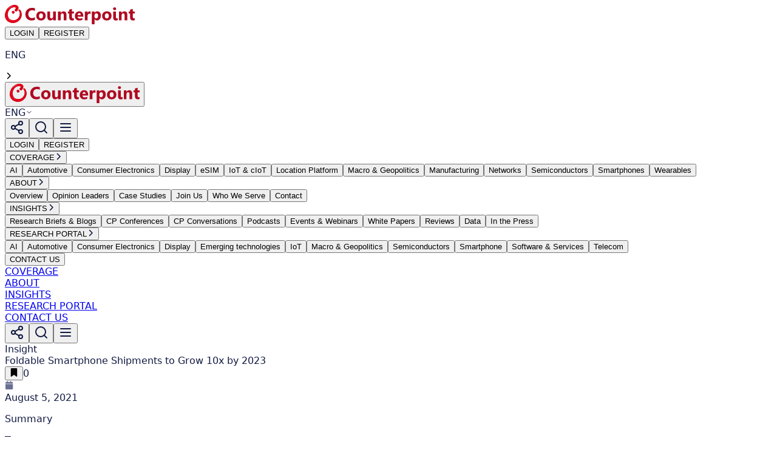

--- FILE ---
content_type: application/javascript; charset=UTF-8
request_url: https://counterpointresearch.com/_next/static/chunks/app/%5Blocale%5D/layout-ecf56fa60f12ba8a.js
body_size: 15904
content:
(self.webpackChunk_N_E=self.webpackChunk_N_E||[]).push([[8450],{6105:(e,t,s)=>{Promise.resolve().then(s.bind(s,2687)),Promise.resolve().then(s.bind(s,79)),Promise.resolve().then(s.bind(s,5744)),Promise.resolve().then(s.bind(s,977))},4689:(e,t,s)=>{"use strict";s.d(t,{refreshTokenService:()=>c});var r=s(1616),a=s(2610),l=s(2118),o=s(7867),i=s(1326);class n{get isTokenRefreshing(){return this.isRefreshing}constructor(){(0,r._)(this,"isRefreshing",!1),(0,r._)(this,"subscribers",[]),(0,r._)(this,"refreshPromise",null),(0,r._)(this,"subscribeTokenRefresh",e=>{this.subscribers.push(e)}),(0,r._)(this,"onRefreshed",e=>{this.subscribers.forEach(t=>t(e)),this.subscribers=[]}),(0,r._)(this,"performRefresh",async()=>(this.refreshPromise||(this.isRefreshing=!0,this.refreshPromise=(async()=>{try{let{accessToken:e}=(await (0,a._7)()).data;if(e)return l.A.defaults.headers.common.Authorization="Bearer ".concat(e),(0,i.do)(e),(0,o.WG)(e),this.onRefreshed(e),e;throw Error("Access token is missing from refresh response")}catch(e){return(0,i.$g)(),(0,o.L)(),delete l.A.defaults.headers.common.Authorization,this.onRefreshed(null),null}finally{this.isRefreshing=!1,this.refreshPromise=null}})()),this.refreshPromise)),(0,r._)(this,"getValidToken",async e=>(0,i.yN)(e)?e:this.isRefreshing&&this.refreshPromise?this.refreshPromise:this.performRefresh()),(0,r._)(this,"waitForTokenRefresh",()=>new Promise(e=>{if(!this.isRefreshing){e(null);return}this.subscribeTokenRefresh(t=>{e(t)})}))}}let c=new n},79:(e,t,s)=>{"use strict";s.d(t,{default:()=>ed});var r=s(5155),a=s(2115),l=s(6046),o=s(8862),i=s(9795),n=s(9110),c=s(3878),d=s(7867),u=s(8173),m=s.n(u),x=s(4417),h=s(5906),p=s(5848),f=s(2610),g=s(4818);let b=()=>{let{clearToken:e}=(0,d.nc)(),t=(0,l.useRouter)(),s=(0,h.jE)();return(0,p.n)({mutationFn:f.CI,onSuccess:()=>{e(),s.clear(),g.oR.success("Successfully logged out"),t.push("/")},onError:e=>{localStorage.clear(),console.error("Logout failed:",e),g.oR.error("Failed to logout. Please try again.")}})};var v=s(8368),y=s(6075),j=s(853),w=s(6710),N=s(3802),C=s(3562),k=s(7031),P=s(7090),A=s(5204),R=s(2679),E=s(9606),S=s(4685);let I=()=>{var e,t;let s=(0,c.c3)("forms.forgotPassword"),{closeModal:l}=(0,x.h)(),[o,n]=(0,a.useState)(!1),{handleSubmit:d,register:u,formState:{errors:m}}=(0,E.mN)({defaultValues:_(),mode:"onSubmit",reValidateMode:"onChange",resolver:(0,R.u)(k.Ie)}),{mutate:h,isPending:p}=(0,S.Q)(),f=()=>{n(!1)};return(0,r.jsxs)("div",{className:"flex flex-col gap-y-3",children:[(0,r.jsx)("h2",{className:"subtitle-style text-customBlue text-center",children:s("title")}),(0,r.jsx)("p",{className:"font-light text-center pt-5 text-customFontGray text-md",children:s("description")}),(0,r.jsxs)("label",{className:"text-customBlue font-semibold text-lg mt-5",children:[(0,r.jsx)("span",{className:"text-customRed mr-1",children:"*"}),s("usernameOrEmail")]}),(0,r.jsx)(A.A,{placeholder:s("placeholder"),wrapperClass:(0,i.QP)("border bg-white h-14 rounded-lg gap-x-10",(null===(e=m.forgetPassword)||void 0===e?void 0:e.email)?"border-red-500":"border-customGray"),inputClass:"placeholder-[#bdbdbd] w-full px-2 text-black",multiple:!1,...u("forgetPassword.email")}),(null===(t=m.forgetPassword)||void 0===t?void 0:t.email)&&(0,r.jsx)("p",{className:"text-sm text-red-500 mt-1",children:m.forgetPassword.email.message}),(0,r.jsx)("div",{className:"w-full flex justify-center",children:(0,r.jsx)("button",{type:"submit",disabled:p,className:"bg-customRed hover:bg-red-700 transition-colors duration-300 disabled:opacity-50 disabled:cursor-not-allowed flex-shrink-0 py-4 px-6 rounded-full items-center gap-x-10 mt-5 w-fit",onClick:d(e=>{h(e.forgetPassword.email,{onSuccess:()=>{n(!0),g.oR.success("Reset password email has been sent successfully!")},onError:e=>{console.error("Reset password error:",e),g.oR.error("Failed to send reset password email. Please try again.")}})}),children:(0,r.jsx)("span",{className:"text-sm font-semibold text-white",children:p?"Sending...":"Get New Password"})})}),(0,r.jsxs)("div",{className:"pt-4 flex gap-x-2 items-center w-full justify-center cursor-pointer",onClick:()=>l("password"),children:[(0,r.jsx)("p",{className:"font-light text-center text-customFontGray text-md",children:"Login"}),(0,r.jsx)("div",{className:"m-0 w-1 h-1 rounded-full bg-[#D4D6DF] "}),(0,r.jsx)("p",{className:"font-light text-center text-customFontGray text-md",children:"Back to Counterpoint"})]}),(0,r.jsx)(P.A,{isOpen:o,onClose:f,wrapperClass:"text-center",children:(0,r.jsxs)("div",{className:"flex flex-col items-center gap-y-6",children:[(0,r.jsx)("div",{className:"w-16 h-16 bg-green-100 rounded-full flex items-center justify-center",children:(0,r.jsx)("svg",{className:"w-8 h-8 text-green-500",fill:"none",stroke:"currentColor",viewBox:"0 0 24 24",children:(0,r.jsx)("path",{strokeLinecap:"round",strokeLinejoin:"round",strokeWidth:2,d:"M5 13l4 4L19 7"})})}),(0,r.jsxs)("div",{children:[(0,r.jsx)("h3",{className:"font-poppins text-2xl text-customBlue mb-2",children:"Email Sent Successfully!"}),(0,r.jsx)("p",{className:"font-pretendR text-customFontGray",children:"Please check your email for password reset instructions."})]}),(0,r.jsx)("button",{onClick:f,className:"bg-customRed hover:bg-red-700 transition-colors duration-300 py-3 px-8 rounded-full",children:(0,r.jsx)("span",{className:"text-sm font-semibold text-white",children:"OK"})})]})})]})},_=()=>({forgetPassword:{email:""}});var q=s(3205);let L=()=>{let{setToken:e}=(0,d.nc)(),t=(0,h.jE)(),s=(0,l.useRouter)();return(0,p.n)({mutationFn:e=>(0,f.Jv)(e),onSuccess:async r=>(r.status===q.kG.Created&&(e(r.data.accessToken),t.clear(),g.oR.success("Successfully logged in",{toastId:"signIn"}),s.refresh()),r),onError:e=>e})},M=()=>{var e,t,s,o;let{openModal:d,closeModal:u,modalStates:m}=(0,x.h)(),h=(0,l.useRouter)(),p=L(),f=(0,c.c3)("forms.login"),b=(0,n.Ym)(),{register:v,handleSubmit:y,formState:{errors:j},reset:w}=(0,E.mN)({resolver:(0,R.u)(k.X5)}),[N,S]=(0,a.useState)(!1),[_,M]=(0,a.useState)(""),T=async e=>{try{await p.mutateAsync(e),w(),u("login")}catch(e){if(e instanceof q.pe){var t,s,r,a;(null===(t=e.response)||void 0===t?void 0:t.status)===q.kG.Forbidden?g.oR.error("You do not have permission to login."):(null===(s=e.response)||void 0===s?void 0:s.status)===q.kG.Unauthorized?(console.log(null===(a=e.response)||void 0===a?void 0:a.data),g.oR.error("Please check your credentials.")):(null===(r=e.response)||void 0===r?void 0:r.status)===q.kG.MethodNotAllowed?(M("Please check your mail box. your account password is reset. We sent you an email to reset your password."),S(!0)):g.oR.error("Failed to login. Please try again later.")}else g.oR.error("An unexpected error occurred.")}};return(0,r.jsxs)("div",{className:"justify-center w-full flex flex-col gap-y-4 md:gap-y-10",children:[(0,r.jsx)("h2",{className:"subtitle-style text-customBlue text-center",children:f("title")}),(0,r.jsxs)("div",{className:"h-full flex flex-col gap-y-2 md:gap-y-5 px-5",children:[(0,r.jsxs)("div",{className:"flex flex-col gap-y-1 md:gap-y-3 relative",children:[(0,r.jsx)("label",{className:"text-customBlue font-semibold text-md md:text-lg",children:f("email")}),(0,r.jsx)(A.A,{placeholder:f("emailPlaceholder"),wrapperClass:(0,i.QP)((null===(e=j.email)||void 0===e?void 0:e.message)?"border-red-500":"border-customGray","border bg-white h-10 md:h-14 rounded-lg gap-x-10"),inputClass:"placeholder-[#bdbdbd] w-full text-sm md:text-md md:px-2 text-black ",multiple:!1,errorMessage:null===(t=j.email)||void 0===t?void 0:t.message,...v("email")})]}),(0,r.jsxs)("div",{className:"flex flex-col gap-y-1 md:gap-y-3 relative",children:[(0,r.jsx)("label",{className:"text-customBlue font-semibold text-md md:text-lg",children:f("password")}),(0,r.jsx)(A.A,{placeholder:f("passwordPlaceholder"),type:"password",wrapperClass:(0,i.QP)((null===(s=j.password)||void 0===s?void 0:s.message)?"border-red-500":"border-customGray","border bg-white h-10 md:h-14 rounded-lg gap-x-10"),inputClass:"placeholder-[#bdbdbd] w-full text-sm md:text-md md:px-2 text-black ",multiple:!1,errorMessage:null===(o=j.password)||void 0===o?void 0:o.message,...v("password")})]}),(0,r.jsx)("button",{type:"button",className:"font-light text-right text-customFontGray text-xs",onClick:()=>d("password"),children:f("forgotPassword")}),(0,r.jsx)("button",{className:(0,i.QP)("bg-customRed hover:bg-white text-white border hover:border-customRed hover:text-customRed py-2 md:py-4 px-6 rounded flex justify-center items-center transition-colors duration-300"),onClick:y(T),children:(0,r.jsx)("span",{className:"text-sm font-semibold",children:f("loginButton")})}),(0,r.jsxs)("div",{className:"bg-[#F5F7FA] p-4 md:p-8 rounded-lg flex flex-col gap-y-5 mt-2 md:mt-5",children:[(0,r.jsxs)("div",{className:"flex w-full justify-between items-",children:[(0,r.jsx)("p",{className:"font-bold text-md md:text-xl text-customBlue",children:f("goToRegister")}),(0,r.jsxs)("button",{className:"group/item hover:border-customLightblue flex items-center gap-x-0 md:gap-x-2 border-b border-[#9AA2A9] md:pb-0.5 duration-300 transition-colors",onClick:()=>{h.push("/".concat(b,"/register")),u("login")},children:[(0,r.jsx)("p",{className:"text-[#9AA2A9] group-hover/item:text-customLightblue text-xs duration-300 transition-colors",children:f("goToRegister")}),(0,r.jsx)(C.A,{width:10,height:10,className:"fill-[#9AA2A9] group-hover/item:fill-customLightblue duration-300 transition-colors"})]})]}),(0,r.jsx)("p",{className:"text-customFontGray text-sm",children:f("registerDescription")})]})]}),(0,r.jsx)(P.A,{isOpen:N,onClose:()=>S(!1),wrapperClass:"w-[520px]",children:(0,r.jsxs)("div",{className:"flex flex-col gap-y-4",role:"alertdialog",children:[(0,r.jsx)("h1",{className:"text-customBlue text-left font-bold text-xl",children:"Login Failed"}),(0,r.jsx)("p",{className:"text-customFontGray font-light text-md",children:_}),(0,r.jsx)("div",{className:"flex w-full justify-center gap-x-3 mt-2",children:(0,r.jsx)("button",{id:"ok-reset-password",type:"button",onClick:()=>S(!1),className:"w-full h-10 flex items-center justify-center rounded-lg bg-customRed text-white hover:bg-opacity-90 transition-opacity duration-300",children:(0,r.jsx)("span",{className:"text-sm font-semibold",children:"OK"})})})]})}),(0,r.jsx)(P.A,{isOpen:m.password,onClose:()=>u("password"),wrapperClass:"w-[750px]",children:(0,r.jsx)(I,{})})]})};var T=s(6602),B=s(3256),F=s(4633),G=s(6939);let Q=e=>{let{isFullMenuOpen:t,onClose:s}=e,[o,c]=(0,a.useState)(null),d=(0,l.useRouter)(),u=(0,n.Ym)(),m=(e,t)=>{if(e.title===F.gu.INSIGHTS){d.push("/".concat(u,"/").concat((0,G.bi)(e.title),"?category=").concat((0,G.bi)(t.label))),s();return}if(e.title===F.gu.RESEARCH_PORTAL){d.push("/".concat(u,"/").concat((0,G.bi)(e.title),"?searchKeyword=").concat((0,G.bi)(t.label))),s();return}d.push("/".concat(u,"/").concat((0,G.bi)(e.title),"/").concat((0,G.bi)(t.label))),s()};return t?(0,r.jsx)("div",{className:"fixed inset-0 z-50 flex items-center justify-center bg-customBlue w-full h-full",children:(0,r.jsxs)("div",{className:"py-8 w-full max-w-[1240px] rounded-xl flex flex-col items-center justify-center",children:[(0,r.jsxs)("div",{className:"w-full flex justify-between p-3",children:[(0,r.jsx)("h2",{className:"subtitle-style text-white text-center",children:"Site Map"}),(0,r.jsx)("button",{className:"text-white",onClick:s,children:(0,r.jsx)(T.A,{color:"#fff",className:"w-7 h-7"})})]}),(0,r.jsx)("div",{className:"w-full h-[1px] bg-gray-600 my-5"}),(0,r.jsx)("div",{className:"w-full flex justify-between items-center py-5",children:(0,r.jsx)("div",{className:"flex gap-x-4 transition-all duration-300 w-full relative justify-between px-20 max-h-[550px] overflow-y-scroll custom-scroll transparent-scroll",children:B.y8.map((e,t)=>(0,r.jsxs)("div",{onMouseEnter:()=>c(e.title),onMouseLeave:()=>c(null),className:"relative max-w-[230px]",children:[(0,r.jsxs)("button",{className:"font-semibold text-white relative text-[22px] mb-7 text-left",onClick:()=>{d.push("/".concat(u,"/").concat(e.rootPath)),s()},children:[e.title,(0,r.jsx)("span",{className:(0,i.QP)(o===e.title?"opacity-100":"opacity-0","absolute -top-1 -left-1 w-1 h-1 bg-red-500 rounded-full transition-opacity duration-300")})]}),(0,r.jsx)("div",{className:"flex flex-col gap-y-6 w-full",children:e.items.map((t,s)=>(0,r.jsx)("button",{onClick:()=>m(e,t),className:"relative w-full text-left text-white hover:text-customRed transition-colors duration-300",children:(0,r.jsx)("span",{className:"text-[15px]",children:t.label})},s))})]},"".concat(e.title,"_").concat(t)))})})]})}):(0,r.jsx)(r.Fragment,{})};var z=s(1117),O=s(7650);let Y=e=>{let{items:t,isVisible:s,onVisibleChange:l,onClick:o,triggerRef:i,className:n=""}=e,c=(0,a.useRef)(null),[d,u]=(0,a.useState)({top:0,left:0});return((0,a.useEffect)(()=>{if(s&&i.current){let e=i.current.getBoundingClientRect();u({top:e.bottom+5,left:e.right-120})}},[s,i]),(0,a.useEffect)(()=>{function e(e){c.current&&!c.current.contains(e.target)&&i.current&&!i.current.contains(e.target)&&l(!1)}return s&&document.addEventListener("mousedown",e),()=>{document.removeEventListener("mousedown",e)}},[s,l,i]),s)?(0,O.createPortal)((0,r.jsx)("div",{ref:c,className:"bg-customLightGray border border-gray-200 rounded-md overflow-hidden fixed z-[9999] cursor-auto w-auto ".concat(n),style:{top:d.top,left:d.left},children:t.map((e,t)=>(0,r.jsx)("button",{className:"flex justify-left items-center gap-2 py-2 hover:bg-[#E9EBF3] hover:text-white-100 px-5 w-full",onClick:()=>o(e),children:(0,r.jsx)("p",{className:"text-sm whitespace-nowrap",children:e.label})},t))}),document.body):null};var U=s(1719);let V=e=>{let{variant:t="desktop",isCoveragePage:s=!1,className:o}=e,c=(0,n.Ym)(),d=(0,l.usePathname)(),u=(0,l.useRouter)(),[m,x]=(0,a.useState)(!1),h=(0,a.useRef)(null),[p,f]=(0,a.useState)({top:0,left:0,width:0});(0,a.useEffect)(()=>{if("mobile"===t&&m&&h.current){let e=h.current.getBoundingClientRect();f({top:e.bottom+8,left:e.left-10,width:e.width-20})}},[m,t]);let g=e=>{if(B.Po.find(t=>t.value===e)){let t=d.replace(/^\/[a-z]{2}/,""),s="/".concat(e).concat(t);u.push(s)}},b=B.Po.map(e=>({label:e.label,value:e.value,url:e.url,onClick:()=>{g(e.value)}}));return"mobile"===t?(0,r.jsxs)("div",{ref:h,className:(0,i.QP)(o,"relative"),children:[(0,r.jsxs)("div",{className:(0,i.QP)("flex items-center justify-between py-3 cursor-pointer gap-x-4",s?"text-customLightGray":"text-customBlue"),onClick:()=>x(e=>!e),children:[(0,r.jsx)("span",{className:"text-sm font-medium",children:B.EU[c.toUpperCase()]||B.EU[F.tX.US]}),(0,r.jsx)(U.A,{width:12,height:12,color:s?"#fff":"#121A42",className:(0,i.QP)("transition-colors duration-300",m?"rotate-180":"")})]}),m&&(0,O.createPortal)((0,r.jsxs)(r.Fragment,{children:[(0,r.jsx)("div",{className:"fixed inset-0 z-40 bg-black bg-opacity-25",onClick:()=>x(!1)}),(0,r.jsx)("div",{className:(0,i.QP)("fixed bg-white border border-gray-200 rounded-md shadow-lg z-[9999] transition-all duration-200 transform origin-top min-w-[80px] md:min-w-[120px] overflow-hidden",m?"opacity-100 scale-y-100 max-h-60":"opacity-0 scale-y-0 max-h-0"),style:{top:p.top,left:p.left,width:p.width},children:b.map(e=>(0,r.jsx)("button",{onClick:()=>{"ENG"!==e.label&&window.open(e.url,"_blank")},className:(0,i.QP)("block w-full text-left px-4 py-2 text-sm hover:bg-gray-100 transition-colors duration-200 first:rounded-t-md last:rounded-b-md","text-gray-700 hover:bg-gray-100"),children:e.label},e.value))})]}),document.body)]}):(0,r.jsxs)("div",{ref:h,className:(0,i.QP)("text-white text-[11.5px] px-3.5 flex items-center gap-x-3 relative",s?"text-customLightGray":"text-customBlue",o),role:"button",onClick:()=>x(e=>!e),children:[(0,r.jsx)("p",{children:B.EU[c.toUpperCase()]||B.EU[F.tX.US]}),(0,r.jsx)(C.A,{width:12,height:12,color:"#000",className:"rotate-90"}),(0,r.jsx)(Y,{items:b,isVisible:m,onVisibleChange:x,onClick:e=>{"ENG"!==e.label&&window.open(e.url,"_blank")},triggerRef:h})]})};var H=s(767);let K=e=>{let{isOpen:t,onClose:s}=e,o=(0,a.useRef)(null),[c,d]=(0,a.useState)(""),[u,m]=(0,a.useState)(0),x=(0,n.Ym)(),h=(0,l.useRouter)(),p=(0,l.usePathname)();(0,a.useEffect)(()=>{let e=e=>{o.current&&!o.current.contains(e.target)&&s()},r=e=>{"Escape"===e.key&&s()};return t&&(document.addEventListener("mousedown",e),document.addEventListener("keydown",r)),()=>{document.removeEventListener("mousedown",e),document.removeEventListener("keydown",r)}},[t,s]);let f=()=>{let e=document.querySelector("header");e?m(e.getBoundingClientRect().bottom):m(80)};(0,a.useEffect)(()=>{if(!t)return;f();let e=()=>f();window.addEventListener("resize",e);let s=document.querySelector("header"),r=null,a=null;s&&("ResizeObserver"in window?(r=new ResizeObserver(()=>f())).observe(s):(a=new MutationObserver(()=>f())).observe(s,{attributes:!0,attributeFilter:["style","class"],childList:!0,subtree:!0}));let l=()=>f();return window.addEventListener("scroll",l,{passive:!0}),()=>{window.removeEventListener("resize",e),window.removeEventListener("scroll",l),r&&r.disconnect(),a&&a.disconnect()}},[t]);let g=(0,a.useMemo)(()=>({top:u}),[u]),b=(0,a.useMemo)(()=>["/","/ko","/en","/de","/jp","/cn"].includes(p)||p.includes("/coverage"),[p]),v=()=>{let e=c.trim();if(!e)return;let t=new URLSearchParams;t.set("searchKeyword",e),t.set("searchKeywordType","TITLE"),h.push("/".concat(x,"/research-portal?").concat(t.toString())),s()};return t?(0,O.createPortal)((0,r.jsx)("div",{className:"fixed inset-0 z-[9998]","aria-modal":!0,role:"dialog",children:(0,r.jsx)("div",{className:(0,i.QP)("fixed left-0 right-0",b?"bg-customBlue/95":"bg-customLightGray/95"),style:g,children:(0,r.jsxs)("div",{ref:o,className:(0,i.QP)("max-w-[1240px] mx-auto px-5 md:px-0 py-10 text-center relative",b?"text-white":"text-customBlue"),children:[(0,r.jsx)("button",{"aria-label":"Close search",className:"absolute right-5 top-5 p-2 rounded-full hover:bg-white/10",onClick:s,children:(0,r.jsx)(H.A,{size:20})}),(0,r.jsx)("h2",{className:"text-2xl md:text-4xl font-semibold mb-8",children:"Search in our website"}),(0,r.jsx)("div",{className:"max-w-[900px] mx-auto",children:(0,r.jsx)(A.A,{placeholder:"Search",value:c,onChange:e=>d(e.target.value),onKeyDown:e=>{"Enter"===e.key&&v()},wrapperClass:"bg-white h-14 rounded-lg gap-x-2 border border-gray-200",inputClass:"placeholder-[#9CA3AF] w-full px-5 text-black text-base md:text-lg",suffix:(0,r.jsx)("button",{onClick:v,className:"px-5 py-2 text-sm md:text-base bg-customBlue text-white rounded-lg hover:opacity-90 mr-2",children:"Search"})})}),(0,r.jsx)("div",{className:"mt-6 flex flex-wrap gap-3 justify-center max-w-[900px] mx-auto",children:["Emerging technologies","Component Tracker","Country Reports","Individual Reports","Industry Beats","Monthly Market Pulse","Quarterly Device Tracker","IoT"].map(e=>(0,r.jsx)("button",{onClick:()=>{d(e),setTimeout(()=>v(),0)},className:(0,i.QP)("px-4 py-2 rounded-full text-sm",b?"bg-white/10 hover:bg-white/20 text-white":"bg-customBlue/10 hover:bg-customBlue/20 text-customBlue"),children:e},e))})]})})}),document.body):null};var D=s(5765),Z=s(5565);let $=e=>{let{isOpen:t,onClose:s,currentUrl:l,triggerRef:o}=e,i=(0,a.useRef)(null);(0,a.useEffect)(()=>{let e=e=>{i.current&&!i.current.contains(e.target)&&o.current&&!o.current.contains(e.target)&&s()};return t&&document.addEventListener("mousedown",e),()=>{document.removeEventListener("mousedown",e)}},[t,s,o]);let n=async()=>{try{await navigator.clipboard.writeText(l),g.oR.success("Link copied to clipboard!"),s()}catch(e){console.log(e),g.oR.error("Failed to copy link")}};if(!t)return null;let c=(()=>{if(!o.current)return{top:0,left:0};let e=o.current.getBoundingClientRect();return{top:e.bottom+18,left:e.right-55}})();return(0,O.createPortal)((0,r.jsxs)("div",{ref:i,className:"fixed bg-white border border-gray-200 rounded-lg shadow-lg p-4 z-[9999]",style:{top:c.top,left:c.left},children:[(0,r.jsxs)("div",{className:"flex flex-col gap-3",children:[(0,r.jsx)("button",{onClick:()=>{let e="https://www.facebook.com/sharer/sharer.php?u=".concat(encodeURIComponent(l));window.open(e,"_blank","width=600,height=400"),s()},className:"flex items-center gap-3 p-2 rounded-lg hover:bg-gray-50 transition-colors duration-200 group",children:(0,r.jsx)("div",{className:"w-6 h-6 flex items-center justify-center",children:(0,r.jsx)(Z.default,{src:"/icons/facebook.svg",alt:"Facebook",width:24,height:24,className:"group-hover:opacity-80 transition-opacity duration-200 hover:cursor-pointer  "})})}),(0,r.jsx)("button",{onClick:()=>{let e="https://x.com/intent/tweet?url=".concat(encodeURIComponent(l));window.open(e,"_blank","width=600,height=400"),s()},className:"flex items-center gap-3 p-2 rounded-lg hover:bg-gray-50 transition-colors duration-200 group",children:(0,r.jsx)("div",{className:"w-6 h-6 flex items-center justify-center",children:(0,r.jsx)(Z.default,{src:"/icons/twitter.svg",alt:"X (Twitter)",width:24,height:24,className:"group-hover:opacity-80 transition-opacity duration-200 hover:cursor-pointer"})})}),(0,r.jsx)("button",{onClick:n,className:"flex items-center gap-3 p-2 rounded-lg hover:bg-gray-50 transition-colors duration-200 group",children:(0,r.jsx)("div",{className:"w-6 h-6 flex items-center justify-center",children:(0,r.jsx)(D.A,{size:20,className:"text-gray-600 group-hover:text-[#bf111f] transition-colors duration-200 hover:cursor-pointer"})})})]}),(0,r.jsx)("div",{className:"absolute -top-2 right-4 w-4 h-4 bg-white border-l border-t border-gray-200 transform rotate-45"})]}),document.body)},J=e=>{let{isCoveragePage:t,rightMenus:s}=e,o=(0,l.useRouter)(),c=(0,n.Ym)(),d=(0,l.usePathname)(),[u,m]=(0,a.useState)(!1),[x,h]=(0,a.useState)(!1),[p,f]=(0,a.useState)(!1),g=(0,a.useRef)(null),b=(0,a.useRef)(null),[v,k]=(0,a.useState)(null);(0,a.useEffect)(()=>{m(!1),k(null)},[d]),(0,a.useEffect)(()=>{let e=e=>{"Escape"===e.key&&(m(!1),k(null))};return u?(document.addEventListener("keydown",e),document.body.style.overflow="hidden"):document.body.style.overflow="unset",()=>{document.removeEventListener("keydown",e),document.body.style.overflow="unset"}},[u]);let P=e=>{k(v===e?null:e)},A=(e,t)=>{if(e.title===F.gu.INSIGHTS){o.push("/".concat(c,"/").concat((0,G.bi)(e.title),"?searchKeyword=").concat(t.label,"&category=").concat((0,G.bi)(t.label)));return}if(e.title===F.gu.RESEARCH_PORTAL){o.push("/".concat(c,"/").concat(t.path));return}o.push("/".concat(c,"/").concat((0,G.bi)(e.title),"/").concat((0,G.bi)(t.label)))};return(0,r.jsxs)(r.Fragment,{children:[(0,r.jsxs)("section",{id:"mobile-header-menu",className:"md:hidden flex flex-col gap-y-4 px-2",children:[(0,r.jsxs)("div",{className:"flex items-center justify-between w-full gap-x-4",children:[(0,r.jsx)("button",{onClick:()=>o.push("/".concat(c)),className:"max-w-[130px] md:max-w-full",children:(0,r.jsx)(N.A,{})}),(0,r.jsx)(V,{variant:"mobile",isCoveragePage:t})]}),(0,r.jsxs)("div",{className:"flex items-center gap-x-3 justify-end w-full",children:[(0,r.jsx)("button",{ref:g,onClick:()=>h(e=>!e),className:"p-1",children:(0,r.jsx)(y.A,{className:"hover:fill-[#EC1C25] transition-colors duration-300",color:t?"#fff":"#121A42"})}),(0,r.jsx)("button",{ref:b,onClick:()=>f(e=>!e),className:"p-1",children:(0,r.jsx)(j.A,{className:"hover:fill-[#EC1C25] transition-colors duration-300",color:t?"#fff":"#121A42"})}),(0,r.jsx)("button",{id:"btn-MobileMenu",onClick:()=>{m(!u),k(null)},className:"","aria-label":"Toggle mobile menu",children:(0,r.jsx)(w.A,{className:"hover:fill-[#EC1C25] transition-colors duration-300",color:t?"#fff":"#121A42"})})]})]}),u&&(0,r.jsx)("div",{className:"fixed inset-0 top-[80px] bg-black bg-opacity-50 z-40 md:hidden",onClick:()=>m(!1)}),(0,r.jsx)("div",{className:(0,i.QP)("fixed top-[80px] right-0 h-[calc(100vh-80px)] w-80 transition-transform duration-300 z-50 md:hidden","overflow-y-auto",t?"bg-customBlue":"bg-customLightGray",u?"translate-x-0":"translate-x-full"),children:(0,r.jsxs)("div",{className:"p-6",children:[(0,r.jsx)("div",{className:"mb-8",children:s.map(e=>(0,r.jsx)("button",{id:"btn-Mobile".concat(e.text.replace(" ","")),className:(0,i.QP)("w-full text-left py-3 px-4 mb-2 text-sm font-medium rounded-lg transition-colors duration-300",t?"text-customLightGray hover:bg-white hover:bg-opacity-10":"text-customBlue hover:bg-customBlue hover:bg-opacity-10"),onClick:()=>{e.onClick(),m(!1)},children:e.text.toUpperCase()},e.text))}),(0,r.jsx)("div",{className:"space-y-2",children:B.y8.map((e,s)=>(0,r.jsxs)("div",{className:"border-b border-opacity-20 border-white last:border-b-0",children:[(0,r.jsxs)("button",{onClick:()=>{"CONTACT US"===e.title?(o.push("/".concat(c,"/contact-us")),m(!1)):P(e.title)},className:(0,i.QP)("w-full flex items-center justify-between py-4 text-left font-semibold transition-colors duration-300",t?"text-customLightGray hover:text-white":"text-customBlue hover:text-customBlue hover:text-opacity-80"),children:[(0,r.jsx)("span",{children:e.title}),"CONTACT US"!==e.title&&(0,r.jsx)(C.A,{width:12,height:12,color:t?"#fff":"#121A42",className:(0,i.QP)("transition-colors duration-300",v===e.title?"rotate-90":"")})]}),"CONTACT US"!==e.title&&(0,r.jsx)("div",{className:(0,i.QP)("overflow-hidden transition-all duration-300",v===e.title?"pb-4":"max-h-0"),children:(0,r.jsx)("div",{className:"pl-4 space-y-3",children:e.items.map((s,a)=>(0,r.jsx)("button",{onClick:()=>{A(e,s),m(!1)},className:(0,i.QP)("block w-full text-left py-2 text-sm transition-colors duration-300",t?"text-customLightGray hover:text-white":"text-customBlue hover:text-customBlue hover:text-opacity-80"),children:s.label},a))})})]},"".concat(e.title,"_").concat(s)))})]})}),(0,r.jsx)($,{isOpen:x,onClose:()=>h(!1),currentUrl:window.location.href,triggerRef:g}),(0,r.jsx)(K,{isOpen:p,onClose:()=>f(!1),triggerRef:b})]})},W=(e,t,s,r,a,l)=>"authenticated"===e?[{text:l?l("nav.logout"):"Logout",onClick:()=>a(!0)},{text:l?l("nav.myPage"):"My Page",onClick:()=>t.push("/".concat(s,"/my-page"))}]:[{text:l?l("nav.login"):"Login",onClick:()=>r("login")},{text:l?l("nav.register"):"Register",onClick:()=>t.push("/".concat(s,"/register"))}],X=()=>{let{openModal:e,closeModal:t,modalStates:s}=(0,x.h)(),u=(0,l.useRouter)(),h=(0,l.usePathname)(),p=(0,n.Ym)(),f=(0,c.c3)(),[g,C]=(0,a.useState)(null),[k,A]=(0,a.useState)(!1),[R,E]=(0,a.useState)(!1),S=(0,a.useRef)(null),I=(0,a.useRef)(null),_=["/","/ko","/en","/de","/jp","/cn"].includes(h)||h.includes("/coverage"),q=(0,a.useRef)(null),{status:L}=(0,d.nc)(),{mutate:T}=b(),[O,Y]=(0,a.useState)(!1),{mutate:U}=(0,v.Ym)(),{data:H}=(0,v.cm)();(0,a.useEffect)(()=>{U(F.Rq.US)},[]);let D=(0,a.useMemo)(()=>W(L,u,p,e,Y,f),[L,f,u,p,e]),Z=()=>{A(!k)},X=()=>{E(e=>!e)},ee=(0,a.useMemo)(()=>[{onClick:Z,icon:(0,r.jsx)(y.A,{className:"hover:fill-[#EC1C25] transition-colors duration-300",color:_?"#fff":"#121A42"})},{onClick:X,icon:(0,r.jsx)(j.A,{className:"hover:fill-[#EC1C25] transition-colors duration-300",color:_?"#fff":"#121A42"})},{onClick:()=>e("siteMap"),icon:(0,r.jsx)(w.A,{className:"hover:fill-[#EC1C25] transition-colors duration-300",color:_?"#fff":"#121A42"})}],[_,Z]),et=(0,o.zh)({height:g?"454px":"0px",opacity:g?1:0,config:{tension:170,friction:40}}),es=(0,o.zh)({x:g?80:40,margin:g?0:45,width:g?210:120,config:{tension:200,friction:35}});return(0,r.jsxs)(r.Fragment,{children:[(0,r.jsxs)("header",{className:(0,i.QP)("w-full fixed pt-5 z-50 h-[120px] transition-colors duration-500",_?"bg-customBlue/95":"bg-customLightGray/95"),children:[(0,r.jsxs)("div",{className:"max-w-[1240px] w-full mx-auto my-0 h-full relative px-4 md:px-0",children:[(0,r.jsxs)("div",{className:"flex justify-between items-center",children:[(0,r.jsx)(m(),{href:"/".concat(p),className:"max-w-[140px] md:max-w-full hidden md:block",children:(0,r.jsx)(N.A,{})}),(0,r.jsx)("div",{className:"flex items-center justify-end",children:(0,r.jsxs)("div",{className:"hidden md:flex items-center",children:[D.map(e=>(0,r.jsx)("button",{id:"btn-".concat(e.text.replace(" ","")),className:(0,i.QP)("text-white text-[11.5px] px-3.5",_?"text-customLightGray":"text-customBlue"),onClick:e.onClick,children:e.text.toUpperCase()},e.text)),(0,r.jsx)(V,{variant:"desktop",isCoveragePage:_})]})})]}),(0,r.jsx)(J,{isCoveragePage:_,rightMenus:D}),(0,r.jsx)("div",{className:"hidden md:flex flex-col items-center justify-between mt-4",ref:q,children:(0,r.jsxs)("div",{className:"w-full flex justify-between items-center",children:[(0,r.jsx)("div",{className:"flex gap-x-2",children:B.y8.map((e,t)=>(0,r.jsx)(o.CS.div,{style:{width:g?es.width.to(e=>"".concat(e,"px")):void 0,marginRight:g?void 0:es.margin.to(e=>"".concat(e,"px"))},onMouseEnter:()=>C(e.title),className:"relative pt-4 pb-2",children:(0,r.jsxs)(m(),{href:"/".concat(p).concat((null==e?void 0:e.rootPath)||"/"),className:(0,i.QP)("font-semibold text-white relative",_?"text-customLightGray":"text-customBlue"),children:[e.title,(0,r.jsx)("span",{className:(0,i.QP)(g===e.title?"opacity-100":"opacity-0","absolute -top-1 -left-1 w-1 h-1 bg-red-500 rounded-full transition-opacity duration-300")})]})},"".concat(e.title,"_").concat(t)))}),(0,r.jsx)("div",{className:"flex gap-x-8",children:ee.map((e,t)=>(0,r.jsx)("button",{ref:0===t?S:1===t?I:null,onClick:e.onClick,children:e.icon},t))})]})})]}),(0,r.jsx)(P.A,{isOpen:O,onClose:()=>Y(!1),wrapperClass:"w-[450px] py-4 px-8",children:(0,r.jsx)(z.A,{title:"Confirm",description:"Are you sure you want to logout?",onCancel:()=>Y(!1),onConfirm:()=>{T(),Y(!1)}})}),(0,r.jsx)(P.A,{isOpen:s.login,onClose:()=>t("login"),wrapperClass:"max-w-[550px]",children:(0,r.jsx)(M,{})}),(0,r.jsx)(Q,{isFullMenuOpen:s.siteMap,onClose:()=>t("siteMap")})]}),(0,r.jsx)(o.CS.div,{className:"hidden md:flex fixed top-[110px] left-0 right-0 z-40 overflow-hidden",style:et,onMouseLeave:()=>C(null),children:(0,r.jsx)("div",{className:"max-w-[1296px] w-full mx-auto md:px-0 flex justify-start",children:(0,r.jsx)("div",{className:(0,i.QP)("max-w-[1098px] px-4 py-4 flex gap-x-4 shadow-lg transition-colors duration-500 ",_?"bg-customBlue/95":"bg-customLightGray/95"),children:B.y8.map((e,t)=>(0,r.jsx)("div",{className:(0,i.QP)("relative pt-2 pb-4 px-4 flex flex-col gap-y-2 w-[210px] rounded-lg overflow-hidden",g===e.title&&(_?"bg-white/5":"bg-black/5")),onMouseEnter:()=>C(e.title),style:{opacity:g?1:.85,transition:"all 0.7s ease-out ".concat(.12*t,"s")},children:e.items.map((t,s)=>{let a;if(e.title===F.gu.INSIGHTS)a="/".concat(p,"/").concat((0,G.bi)(e.title),"?searchKeyword=").concat(t.label,"&category=").concat((0,G.bi)(t.label));else if(e.title===F.gu.RESEARCH_PORTAL){let e=null==H?void 0:H.find(e=>e.industryName===t.label);a="/".concat(p,"/research-portal?industryIds=").concat(null==e?void 0:e.id)}else a=e.title===F.gu.COVERAGE?"/".concat(p,"/").concat((0,G.bi)(e.title),"/").concat((0,G.bi)(t.path)):"/".concat(p,"/").concat((0,G.bi)(e.title),"/").concat((0,G.bi)(t.label));return(0,r.jsx)(m(),{href:a,onClick:()=>C(null),className:"font-pretendR relative text-left w-full group block",children:(0,r.jsx)("span",{className:(0,i.QP)("bg-transparent text-white text-sm rounded-full py-1.5 px-1 group-hover:px-1 group-hover:-translate-y-0.5 transition-all duration-600 ease-out",_?"text-customLightGray group-hover:bg-customLightGray group-hover:text-customBlue":"text-customBlue group-hover:bg-customBlue group-hover:text-customLightGray"),children:t.label})},s)})},"".concat(e.title,"_").concat(t)))})})}),(0,r.jsx)($,{isOpen:k,onClose:()=>A(!1),currentUrl:window.location.href,triggerRef:S}),(0,r.jsx)(K,{isOpen:R,onClose:()=>E(!1),triggerRef:I})]})};var ee=s(2118),et=s(4689),es=s(1326);let er=["/client/user/token/refresh","/client/user/sign-in","/client/user/sign-up"],ea=e=>er.some(t=>e.includes(t)),el=e=>async t=>{if(t._skipAuthInterceptor||t.url&&ea(t.url))return t;if((0,es.yN)(e)&&t.headers)return t.headers.Authorization="Bearer ".concat(e),t;if(et.refreshTokenService.isTokenRefreshing){let e=await et.refreshTokenService.waitForTokenRefresh();return e&&t.headers&&(t.headers.Authorization="Bearer ".concat(e)),t}if(e&&!(0,es.yN)(e)){let s=await et.refreshTokenService.getValidToken(e);s&&t.headers&&(t.headers.Authorization="Bearer ".concat(s))}return t},eo=e=>Promise.reject(e),ei=e=>e,en=async e=>{var t,s;let r=e.config;if(!r)return Promise.reject(e);if("number"!=typeof r._retryCount&&(r._retryCount=0),(null===(t=e.response)||void 0===t?void 0:t.status)===401&&r.url&&!ea(r.url)&&!r._skipAuthInterceptor&&r._retryCount<2){r._retryCount++;try{let{token:e}=d.nc.getState(),t=await et.refreshTokenService.getValidToken(e);if(t&&r.headers)return r.headers.Authorization="Bearer ".concat(t),(0,ee.A)(r);return Promise.reject(Error("Authentication failed"))}catch(e){return Promise.reject(e)}}return(null===(s=e.response)||void 0===s?void 0:s.status)===401&&r._retryCount>=2?((0,d.L)(),Promise.reject(Error("Authentication failed after maximum retry attempts"))):Promise.reject(e)},ec=()=>{let{token:e}=(0,d.nc)();(0,a.useEffect)(()=>{let t=ee.A.interceptors.request.use(el(e),eo),s=ee.A.interceptors.response.use(ei,en);return()=>{ee.A.interceptors.request.eject(t),ee.A.interceptors.response.eject(s)}},[e])};function ed(){let e=(0,l.usePathname)().includes("/reset-password"),{initializeAuth:t}=(0,d.nc)();return ec(),(0,a.useEffect)(()=>{(async()=>{await t()})()},[t]),(0,a.useEffect)(()=>{console.log("%c".concat(B.fy),"color:#EC1C24")},[]),(0,r.jsx)(r.Fragment,{children:!e&&(0,r.jsx)(X,{})})}},7031:(e,t,s)=>{"use strict";s.d(t,{Ie:()=>i,X5:()=>a,oW:()=>n,zK:()=>o});var r=s(4563);let a=r.Ik({email:r.Yj().email({message:"Invalid email address"}).nonempty({message:"Email is required"}),password:r.Yj().nonempty({message:"Password is required"})}),l=r.Yj().min(8,{message:"Password must be at least 8 characters long"}).regex(/^(?=.*[A-Z])(?=.*[a-z])(?=.*[0-9])(?=.*[!@#$%^&*()_+\-=\[\]{};':"\\|,.<>\/?]).+$/,{message:"Password must contain at least one uppercase letter, one lowercase letter, one number and one special character"}).nonempty({message:"Password is required"}),o=r.Ik({register:r.Ik({corp_email:r.Yj().email({message:"Invalid email address"}).nonempty({message:"Email is required"}),password:l,password_confirmation:l,first_name:r.Yj().nonempty({message:"First name is required"}),last_name:r.Yj().nonempty({message:"Last name is required"}),phone:r.Yj().regex(/^\d+$/,{message:"Phone number must contain only numbers"}).nonempty({message:"Phone is required"}),country:r.Yj().nonempty({message:"Country is required"}),countryId:r.ai(),company:r.Yj().nonempty({message:"Company is required"}),job_title:r.Yj().nonempty({message:"Job title is required"}),department:r.Yj().nonempty({message:"Department is required"}),signUpSource:r.Yj().nonempty({message:"Signup source is required"})}).refine(e=>e.password===e.password_confirmation,{message:"Passwords do not match",path:["password_confirmation"]})}),i=r.Ik({forgetPassword:r.Ik({email:r.Yj().nonempty({message:"Email is required"}).email({message:"Invalid email address"})})}),n=r.Ik({password:l,confirmPassword:l}).refine(e=>e.password===e.confirmPassword,{message:"Passwords do not match",path:["confirmPassword"]})},5744:(e,t,s)=>{"use strict";s.d(t,{default:()=>j});var r=s(5155),a=s(2115),l=s(4417),o=s(9606),i=s(2679),n=s(4563),c=s(2610),d=s(9460),u=s(5906),m=s(5848),x=s(3205),h=s(4818);let p=()=>{let e=(0,u.jE)();return(0,m.n)({mutationFn:e=>(0,c.r7)(e),onSuccess:async t=>(t.status===x.kG.Ok&&(h.oR.success("Profile updated successfully",{toastId:"profile-update-toast"}),e.invalidateQueries({queryKey:d.MY.user()})),t),onError:e=>(h.oR.error("Failed to update profile. Please try again."),e)})};var f=s(8368),g=s(2318),b=s(5204),v=s(9795);let y=n.Ik({firstName:n.Yj().min(1,"First name is required"),lastName:n.Yj().optional(),phone:n.Yj().optional(),company:n.Yj().min(1,"Company is required"),job:n.Yj().min(1,"Job title is required"),department:n.Yj().min(1,"Department is required"),newsletter:n.zM(),reportAlert:n.zM(),countryId:n.ai().min(1,"Country is required"),interestIds:n.YO(n.ai()).min(1,"At least one interest is required")}),j=()=>{var e,t,s,n,c,d;let{modalStates:u,closeModal:m}=(0,l.h)(),{data:x}=(0,g.s)(),h=p(),{data:j}=(0,f.Pm)(),{data:w}=(0,f.t)(),{register:N,handleSubmit:C,setValue:k,watch:P,formState:{errors:A},reset:R}=(0,o.mN)({resolver:(0,i.u)(y),defaultValues:{firstName:"",lastName:"",phone:"",company:"",job:"",department:"",newsletter:!1,reportAlert:!1,countryId:0,interestIds:[]}}),E=P("interestIds");(0,a.useEffect)(()=>{var e,t,s;(null==x?void 0:null===(e=x.data)||void 0===e?void 0:e.clientProfile)&&u.profileEdit&&R({firstName:x.data.firstName,lastName:x.data.lastName||"",phone:x.data.phone||"",company:x.data.clientProfile.company,job:x.data.clientProfile.job,department:x.data.clientProfile.department,newsletter:x.data.clientProfile.newsletter,reportAlert:x.data.clientProfile.reportAlert,countryId:(null===(s=x.data.clientProfile)||void 0===s?void 0:null===(t=s.country)||void 0===t?void 0:t.id)||0,interestIds:x.data.clientProfile.interests.map(e=>e.interest.id)})},[x,u.profileEdit,R]);let S=async e=>{try{await h.mutateAsync(e),m("profileEdit")}catch(e){}},I=e=>{let t=E||[];k("interestIds",t.includes(e)?t.filter(t=>t!==e):[...t,e])};return u.profileEdit?(0,r.jsx)("div",{className:"fixed inset-0 z-50 flex items-center justify-center bg-black bg-opacity-50",children:(0,r.jsxs)("div",{className:"bg-white rounded-lg shadow-xl max-w-2xl w-full max-h-[90vh] overflow-y-auto mx-4",children:[(0,r.jsx)("div",{className:"sticky top-0 bg-white border-b px-6 py-4",children:(0,r.jsxs)("div",{className:"flex items-center justify-between",children:[(0,r.jsx)("h2",{className:"text-xl font-semibold text-gray-900",children:"Modify My Information"}),(0,r.jsx)("button",{onClick:()=>m("profileEdit"),className:"text-gray-400 hover:text-gray-600 text-2xl font-light",children:"\xd7"})]})}),(0,r.jsxs)("form",{onSubmit:C(S),className:"p-6 space-y-6",children:[(0,r.jsxs)("div",{children:[(0,r.jsx)("h3",{className:"text-lg font-medium text-gray-900 mb-4",children:"Personal Information"}),(0,r.jsxs)("div",{className:"grid grid-cols-1 md:grid-cols-2 gap-4",children:[(0,r.jsxs)("div",{children:[(0,r.jsx)("label",{className:"block text-sm font-medium text-gray-700 mb-1",children:"First Name *"}),(0,r.jsx)(b.A,{...N("firstName"),id:"profile-firstName",wrapperClass:"border border-gray-300 bg-white",inputClass:"text-gray-900",errorMessage:null===(e=A.firstName)||void 0===e?void 0:e.message})]}),(0,r.jsxs)("div",{children:[(0,r.jsx)("label",{className:"block text-sm font-medium text-gray-700 mb-1",children:"Last Name"}),(0,r.jsx)(b.A,{...N("lastName"),id:"profile-lastName",wrapperClass:"border border-gray-300 bg-white",inputClass:"text-gray-900"})]}),(0,r.jsxs)("div",{className:"md:col-span-2",children:[(0,r.jsx)("label",{className:"block text-sm font-medium text-gray-700 mb-1",children:"Phone"}),(0,r.jsx)(b.A,{...N("phone"),id:"profile-phone",wrapperClass:"border border-gray-300 bg-white",inputClass:"text-gray-900",placeholder:"01012345678"})]})]})]}),(0,r.jsxs)("div",{children:[(0,r.jsx)("h3",{className:"text-lg font-medium text-gray-900 mb-4",children:"Work Information"}),(0,r.jsxs)("div",{className:"space-y-4",children:[(0,r.jsxs)("div",{children:[(0,r.jsx)("label",{className:"block text-sm font-medium text-gray-700 mb-1",children:"Company *"}),(0,r.jsx)(b.A,{...N("company"),id:"profile-company",wrapperClass:"border border-gray-300 bg-white",inputClass:"text-gray-900",errorMessage:null===(t=A.company)||void 0===t?void 0:t.message})]}),(0,r.jsxs)("div",{className:"grid grid-cols-1 md:grid-cols-2 gap-4",children:[(0,r.jsxs)("div",{children:[(0,r.jsx)("label",{className:"block text-sm font-medium text-gray-700 mb-1",children:"Job Title *"}),(0,r.jsx)(b.A,{...N("job"),id:"profile-job",wrapperClass:"border border-gray-300 bg-white",inputClass:"text-gray-900",errorMessage:null===(s=A.job)||void 0===s?void 0:s.message})]}),(0,r.jsxs)("div",{children:[(0,r.jsx)("label",{className:"block text-sm font-medium text-gray-700 mb-1",children:"Department *"}),(0,r.jsx)(b.A,{...N("department"),id:"profile-department",wrapperClass:"border border-gray-300 bg-white",inputClass:"text-gray-900",errorMessage:null===(n=A.department)||void 0===n?void 0:n.message})]})]})]})]}),(0,r.jsxs)("div",{children:[(0,r.jsx)("label",{className:"block text-sm font-medium text-gray-700 mb-1",children:"Country *"}),(0,r.jsxs)("select",{...N("countryId",{valueAsNumber:!0}),className:"w-full border border-gray-300 rounded-md px-3 py-2 bg-white text-gray-900",children:[(0,r.jsx)("option",{value:0,children:"Select a country"}),null==w?void 0:null===(c=w.data)||void 0===c?void 0:c.map(e=>(0,r.jsx)("option",{value:e.id,children:e.country},e.id))]}),A.countryId&&(0,r.jsx)("p",{className:"text-red-500 text-sm mt-1",children:A.countryId.message})]}),(0,r.jsxs)("div",{children:[(0,r.jsx)("label",{className:"block text-sm font-medium text-gray-700 mb-1",children:"Interests *"}),(0,r.jsx)("div",{className:"grid grid-cols-2 md:grid-cols-3 gap-2 mt-2",children:null==j?void 0:null===(d=j.data)||void 0===d?void 0:d.map(e=>(0,r.jsxs)("label",{className:"flex items-center space-x-2 cursor-pointer",children:[(0,r.jsx)("input",{type:"checkbox",checked:(null==E?void 0:E.includes(e.id))||!1,onChange:()=>I(e.id),className:"text-blue-600 focus:ring-blue-500"}),(0,r.jsx)("span",{className:"text-sm text-gray-700",children:e.name})]},e.id))}),A.interestIds&&(0,r.jsx)("p",{className:"text-red-500 text-sm mt-1",children:A.interestIds.message})]}),(0,r.jsxs)("div",{children:[(0,r.jsx)("h3",{className:"text-lg font-medium text-gray-900 mb-4",children:"Notification Settings"}),(0,r.jsxs)("div",{className:"space-y-3",children:[(0,r.jsxs)("label",{className:"flex items-center space-x-2 cursor-pointer",children:[(0,r.jsx)("input",{type:"checkbox",...N("newsletter"),className:"text-blue-600 focus:ring-blue-500"}),(0,r.jsx)("span",{className:"text-sm text-gray-700",children:"Subscribe to newsletter"})]}),(0,r.jsxs)("label",{className:"flex items-center space-x-2 cursor-pointer",children:[(0,r.jsx)("input",{type:"checkbox",...N("reportAlert"),className:"text-blue-600 focus:ring-blue-500"}),(0,r.jsx)("span",{className:"text-sm text-gray-700",children:"Receive report alerts"})]})]})]}),(0,r.jsxs)("div",{className:"flex justify-end space-x-3 pt-6 border-t",children:[(0,r.jsx)("button",{type:"button",onClick:()=>m("profileEdit"),className:"px-4 py-2 text-sm font-medium text-gray-700 bg-gray-100 border border-gray-300 rounded-md hover:bg-gray-200",disabled:h.isPending,children:"Cancel"}),(0,r.jsx)("button",{type:"submit",className:(0,v.QP)("px-4 py-2 text-sm font-medium text-white bg-blue-600 border border-transparent rounded-md",h.isPending?"opacity-50 cursor-not-allowed":"hover:bg-blue-700"),disabled:h.isPending,children:h.isPending?"Saving...":"Save Changes"})]})]})]})}):null}},977:(e,t,s)=>{"use strict";s.d(t,{default:()=>I});var r=s(5155),a=s(2115);let l=e=>{let{width:t=140}=e;return(0,r.jsxs)("svg",{xmlns:"http://www.w3.org/2000/svg",id:"logo_w",width:t,viewBox:"0 0 159 80",children:[(0,r.jsx)("path",{id:"패스_674",fill:"#fff",d:"M58.054 11a3.1 3.1 0 0 0-1.069.5 2.9 2.9 0 0 0-.744.818 3.2 3.2 0 0 0-.378.875 3.5 3.5 0 0 0-.035 1.258 5.4 5.4 0 0 0 .39 1.406 4.5 4.5 0 0 0 .822 1.276 2.7 2.7 0 0 0 1.382.819 2.8 2.8 0 0 0 .691.087 2.6 2.6 0 0 0 .78-.119 3.9 3.9 0 0 0 1.194-.616 4 4 0 0 0 .881-.911 3 3 0 0 0 .472-.975 4 4 0 0 0 .091-1.111 3.3 3.3 0 0 0-.338-1.3 3.5 3.5 0 0 0-.977-1.181 4.4 4.4 0 0 0-1.748-.8 3.2 3.2 0 0 0-.784-.1 2.5 2.5 0 0 0-.63.079","data-name":"패스 674",transform:"translate(20.267 3.968)"}),(0,r.jsx)("path",{id:"패스_675",fill:"#fff",d:"M47.543 11.652A24.8 24.8 0 0 0 43.5 29.915c1.11 5.846 5.4 10.9 11.464 13.517a21.4 21.4 0 0 0 8.52 1.768 21.55 21.55 0 0 0 20.639-15.123 20.7 20.7 0 0 0-.379-12.853c-.866-2.648-2.258-5.7-5.356-5.772h-.044a1.59 1.59 0 0 0-1.253.6 1.73 1.73 0 0 0-.315 1.476 1.5 1.5 0 0 0 .84 1.072 1.9 1.9 0 0 1 .83.848 10.2 10.2 0 0 1 1.3 3.674l.037.18a15.44 15.44 0 0 1-2.746 12.534 16.03 16.03 0 0 1-12.916 6.4 14.6 14.6 0 0 1-5.737-1.136c-7.374-3.13-9.262-11.848-7.295-18.46 1.813-6.1 7.67-12.576 14.951-12.576q.373 0 .754.022c1.692.1 2.927.592 3.388 1.337a2.02 2.02 0 0 1-.041 1.9 2.7 2.7 0 0 1-1.136 1.144A2.67 2.67 0 0 0 67.5 12.64a4.52 4.52 0 0 0 1.986 3.633 3.2 3.2 0 0 0 1.352.311 3.84 3.84 0 0 0 2.631-1.226c2.518-2.4 4.386-6.927 3.155-10.35C75.518 1.943 71.826.459 69 .119A17 17 0 0 0 67.005 0C58.43 0 51.161 6.278 47.543 11.652","data-name":"패스 675",transform:"translate(15.665)"}),(0,r.jsx)("path",{id:"패스_676",fill:"#fff",d:"M2.639 43.767A9.4 9.4 0 0 0 0 50.7a8.8 8.8 0 0 0 2.348 6.421 8.58 8.58 0 0 0 6.446 2.409 11.74 11.74 0 0 0 5.092-.943V54.92a8.34 8.34 0 0 1-4.3 1.142 5.14 5.14 0 0 1-3.913-1.534 5.74 5.74 0 0 1-1.452-4.117 5.85 5.85 0 0 1 1.539-4.273 5.4 5.4 0 0 1 4.049-1.577 7.8 7.8 0 0 1 4.074 1.067v-3.861a12.8 12.8 0 0 0-4.4-.657 9.23 9.23 0 0 0-6.849 2.657","data-name":"패스 676",transform:"translate(0 14.935)"}),(0,r.jsx)("path",{id:"패스_677",fill:"#fff",d:"M18.618 44.835a7.14 7.14 0 0 0-5.106 1.782 6.46 6.46 0 0 0-1.888 4.936 6.46 6.46 0 0 0 1.82 4.837 6.83 6.83 0 0 0 5 1.783 6.9 6.9 0 0 0 5.085-1.839 6.72 6.72 0 0 0 1.857-5 6.33 6.33 0 0 0-1.8-4.713 6.75 6.75 0 0 0-4.966-1.782m-.05 10.332q-2.955 0-2.956-3.663a4.22 4.22 0 0 1 .769-2.707 2.62 2.62 0 0 1 2.162-.957q2.845 0 2.844 3.565 0 3.763-2.819 3.763","data-name":"패스 677",transform:"translate(4.223 16.288)"}),(0,r.jsx)("path",{id:"패스_678",fill:"#fff",d:"M31.811 52.34a2.98 2.98 0 0 1-.633 2.005 2.11 2.11 0 0 1-1.69.739q-2.135 0-2.135-2.694v-7.327H23.44v7.674q0 5.354 4.421 5.354a4.44 4.44 0 0 0 3.887-2.248h.063v1.937h3.913V45.063h-3.913Z","data-name":"패스 678",transform:"translate(8.516 16.371)"}),(0,r.jsx)("path",{id:"패스_679",fill:"#fff",d:"M42.934 44.835a4.5 4.5 0 0 0-4.086 2.323H38.8v-2.012h-3.927v12.718H38.8V50.61a2.98 2.98 0 0 1 .658-1.988 2.1 2.1 0 0 1 1.677-.783q2.11 0 2.112 2.957v7.067h3.911v-7.786q0-5.243-4.222-5.242","data-name":"패스 679",transform:"translate(12.669 16.288)"}),(0,r.jsx)("path",{id:"패스_680",fill:"#fff",d:"m51.3 42.23-3.913 1.118v2.744h-2.065v2.893h2.061v5.825q0 4.311 4.148 4.311a5.8 5.8 0 0 0 2.622-.461v-2.905a2.66 2.66 0 0 1-1.28.36q-1.577 0-1.577-1.988v-5.142h2.857v-2.893H51.3Z","data-name":"패스 680",transform:"translate(16.465 15.342)"}),(0,r.jsx)("path",{id:"패스_681",fill:"#fff",d:"M59.223 44.835a6.12 6.12 0 0 0-4.523 1.851 6.8 6.8 0 0 0-1.834 5.014 5.918 5.918 0 0 0 6.482 6.472 9.7 9.7 0 0 0 4.582-.945V54.4a6.8 6.8 0 0 1-3.688.994q-3.292 0-3.491-2.77h8.3v-1.653a6.36 6.36 0 0 0-1.521-4.484 5.56 5.56 0 0 0-4.305-1.652m-2.495 5.378a3.55 3.55 0 0 1 .837-1.95 2.11 2.11 0 0 1 1.635-.783q2.209 0 2.21 2.732Z","data-name":"패스 681",transform:"translate(19.206 16.288)"}),(0,r.jsx)("path",{id:"패스_682",fill:"#fff",d:"M67.489 47.482h-.05v-2.36h-3.924v12.719h3.924v-6.074a4.1 4.1 0 0 1 .721-2.552 2.38 2.38 0 0 1 2-.938 3.4 3.4 0 0 1 1.651.384v-3.613a2.5 2.5 0 0 0-.969-.149 3.394 3.394 0 0 0-3.352 2.583","data-name":"패스 682",transform:"translate(23.074 16.312)"}),(0,r.jsx)("path",{id:"패스_683",fill:"#fff",d:"M79 44.835a4.61 4.61 0 0 0-4.086 2.224h-.05v-1.913H70.94v18.566h3.924v-7.327h.05a3.96 3.96 0 0 0 3.5 1.789 5.12 5.12 0 0 0 4.18-1.925 7.82 7.82 0 0 0 1.572-5.1 7.22 7.22 0 0 0-1.348-4.615A4.6 4.6 0 0 0 79 44.835m.4 9.3a2.4 2.4 0 0 1-2.08 1.036 2.26 2.26 0 0 1-1.825-.832 3.24 3.24 0 0 1-.7-2.149v-1.021a3.64 3.64 0 0 1 .765-2.416 2.45 2.45 0 0 1 1.969-.912q2.607 0 2.608 3.352a5 5 0 0 1-.739 2.938","data-name":"패스 683",transform:"translate(25.772 16.288)"}),(0,r.jsx)("path",{id:"패스_684",fill:"#fff",d:"M88.946 44.835a7.14 7.14 0 0 0-5.106 1.782 6.46 6.46 0 0 0-1.887 4.936 6.46 6.46 0 0 0 1.819 4.837 6.84 6.84 0 0 0 5 1.783 6.9 6.9 0 0 0 5.086-1.839 6.72 6.72 0 0 0 1.857-5 6.34 6.34 0 0 0-1.8-4.713 6.76 6.76 0 0 0-4.968-1.782M88.9 55.167q-2.955 0-2.956-3.663a4.22 4.22 0 0 1 .77-2.707 2.62 2.62 0 0 1 2.161-.957q2.844 0 2.844 3.565 0 3.763-2.819 3.763","data-name":"패스 684",transform:"translate(29.773 16.288)"}),(0,r.jsx)("path",{id:"패스_685",fill:"#fff",d:"M99.157 55.11a1.34 1.34 0 0 1-1.031-.416 1.74 1.74 0 0 1-.384-1.224v-8.407h-3.9v9.277a4.6 4.6 0 0 0 .249 1.565 3.4 3.4 0 0 0 .7 1.186 3 3 0 0 0 1.093.751 3.75 3.75 0 0 0 1.422.26 11 11 0 0 0 1.645-.117 14 14 0 0 0 1.5-.3v-2.761l-.646.124a3.4 3.4 0 0 1-.646.063","data-name":"패스 685",transform:"translate(34.092 16.371)"}),(0,r.jsx)("path",{id:"패스_686",fill:"#fff",d:"M95.911 44.663a2.33 2.33 0 0 0 1.633-.573 1.9 1.9 0 0 0 .627-1.464 1.84 1.84 0 0 0-.627-1.441 2.656 2.656 0 0 0-3.26 0 1.83 1.83 0 0 0-.634 1.441 1.9 1.9 0 0 0 .634 1.446 2.29 2.29 0 0 0 1.626.59","data-name":"패스 686",transform:"translate(34.022 14.759)"}),(0,r.jsx)("path",{id:"패스_687",fill:"#fff",d:"M107.961 44.835a4.5 4.5 0 0 0-4.086 2.323h-.05v-2.012H99.9v12.718h3.924V50.61a2.98 2.98 0 0 1 .658-1.988 2.1 2.1 0 0 1 1.677-.783q2.11 0 2.112 2.957v7.067h3.911v-7.786q0-5.243-4.222-5.242","data-name":"패스 687",transform:"translate(36.293 16.288)"}),(0,r.jsx)("path",{id:"패스_688",fill:"#fff",d:"M119.18 48.985v-2.892h-2.857v-3.864l-3.911 1.118v2.746h-2.062v2.893h2.061v5.824q0 4.311 4.148 4.311a5.8 5.8 0 0 0 2.62-.459v-2.908a2.66 2.66 0 0 1-1.28.36q-1.577 0-1.577-1.986v-5.143Z","data-name":"패스 688",transform:"translate(40.089 15.341)"})]})};var o=s(5565),i=s(8173),n=s.n(i),c=s(3256),d=s(6939),u=s(6046),m=s(9795),x=s(9110);let h=e=>{let{title:t,label:s,isInsights:l}=e,o=(0,x.Ym)(),i=(0,u.usePathname)(),c=(0,u.useSearchParams)(),h=(0,a.useMemo)(()=>l?"/".concat(o,"/").concat((0,d.bi)(t),"?searchKeyword=").concat(s,"&category=").concat((0,d.bi)(s)):"/".concat(o,"/").concat((0,d.bi)(t),"/").concat((0,d.bi)(s)),[l,o,t,s]),p=(0,a.useMemo)(()=>l?c.get("category")===(0,d.bi)(s):i==="/".concat(o,"/").concat((0,d.bi)(t),"/").concat((0,d.bi)(s)),[i,c,s,t,l,o]);return(0,r.jsx)(n(),{href:h,className:"w-full",children:(0,r.jsx)("div",{className:(0,m.QP)("text-customFontGray transition-all duration-300 hover:text-white text-sm",p&&"text-[#de1303] font-semibold "),children:s})})},p=e=>{let{title:t,items:s,isInsights:a}=e;return(0,r.jsxs)("div",{className:"flex gap-x-[5%] items-start",children:[(0,r.jsx)("p",{className:"w-20 text-sm font-semibold text-white",children:(0,d.ym)(t)}),(0,r.jsx)("div",{className:"flex flex-col gap-y-2.5",children:s.map((e,s)=>(0,r.jsx)(h,{title:t,label:e.label,isInsights:!!a},"".concat(e.label,"_").concat(s)))})]})};var f=s(9606),g=s(3878),b=s(4818);let v=e=>{let{children:t,className:s,...a}=e;return(0,r.jsx)("button",{className:(0,m.QP)("w-full py-3 mt-4.5 rounded-md border border-white transition-colors text-white hover:text-customBlue text-sm font-semibold hover:bg-white duration-300",s),...a,children:t})};var y=s(5204);let j=(0,a.forwardRef)((e,t)=>{var s;let{title:a,children:l,errors:o,name:i,...n}=e,c=i&&(null===(s=o[i])||void 0===s?void 0:s.message);return(0,r.jsxs)("div",{className:"flex flex-col gap-2.5 w-full min-w-0",children:[a?(0,r.jsxs)("label",{className:"text-gray-600 m-0",children:[a," ",n.required&&(0,r.jsx)("span",{className:"text-gray-500",children:"*"})]}):"",l||(0,r.jsx)(y.A,{placeholder:n.placeholder?n.placeholder:"Enter ".concat(a||""),wrapperClass:"bg-[#2A3153] ".concat(c?"border border-red-500":""),inputClass:"placeholder-gray-600",ref:t,name:i,...n}),c&&(0,r.jsx)("span",{className:"text-red-500 text-xs",children:String(c)})]})});j.displayName="FormField";var w=s(8386),N=s(7507),C=s(2391),k=s(8368);let P=()=>{var e;let t=(0,g.c3)("forms.contact"),[s,l]=(0,a.useState)(!1),{register:o,control:i,formState:{errors:n},handleSubmit:c,reset:d}=(0,f.mN)({defaultValues:A(),mode:"onSubmit",reValidateMode:"onChange"}),{mutate:u,isPending:m}=(0,k.yh)(),{submitForm:x,isSubmitting:h}=(0,C.$)({onError:e=>{console.error("HubSpot submission error:",e)},onSuccess:()=>{console.log("HubSpot submission successful")}}),p=async e=>{if(!s){b.oR.error("reCAPTCHA is loading, please wait...");return}let t=window.location.pathname.split("en")[1].split("/");if("insights"===t[1]||"reports"===t[1]){var r;e.pageTitle=null!==(r=t[2])&&void 0!==r?r:"Counterpoint | Technology Market Research and Industry Analysis Firm"}else e.pageTitle="Counterpoint | Technology Market Research and Industry Analysis Firm";u({...e,pageUrl:window.location.href},{onSuccess:()=>{b.oR.success("Contact us submitted successfully",{toastId:"contact-footer"}),d()}});try{await x([{name:"firstname",value:e.firstName},{name:"lastname",value:e.lastName},{name:"email",value:e.email},{name:"phone",value:e.phone||""},{name:"message",value:e.inquiry},{name:"country",value:e.countryId.toString()||""}])}catch(e){console.error("HubSpot submission failed:",e)}};return(0,r.jsxs)("form",{className:"flex flex-col",children:[(0,r.jsx)("p",{className:"text-white w-20 text-sm font-semibold",children:t("title")}),(0,r.jsxs)("div",{className:"flex flex-col gap-y-3",children:[(0,r.jsxs)("div",{className:"flex gap-x-2 mt-3",children:[(0,r.jsx)(j,{errors:n,required:!0,placeholder:t("firstName"),...o("firstName",{required:"First name is required"})}),(0,r.jsx)(j,{errors:n,required:!0,placeholder:t("lastName"),...o("lastName",{required:"Last name is required"})})]}),(0,r.jsx)(w.A,{name:"countryId",control:i,rules:{required:"Country is required",min:{value:1,message:"Country is required"}},placeholder:"Select your country",className:"rounded-md py-2.5 px-3.5 text-[15px] bg-[#2A3153] border-none",placeholderClassName:"text-gray-600",valueClassName:"text-[#bdbdbd]",errorMessage:null===(e=n.countryId)||void 0===e?void 0:e.message}),(0,r.jsx)(j,{errors:n,required:!0,placeholder:"Corporate Email",...o("email",{required:"Email is required",pattern:{value:/^[A-Z0-9._%+-]+@[A-Z0-9.-]+\.[A-Z]{2,}$/i,message:"Invalid email address"}})}),(0,r.jsx)(j,{errors:n,multiple:!0,placeholder:"Enter Your Inquiry",...o("inquiry")}),(0,r.jsx)("div",{className:"mt-3",children:(0,r.jsx)("div",{className:"flex items-center gap-x-2 text-sm text-gray-300",children:(0,r.jsx)("span",{className:s?"text-green-400":"text-yellow-400",children:s?"✓ Protected by Turnstile":"⏳ Loading security verification..."})})})]}),(0,r.jsx)(v,{className:"mt-4",onClick:c(p),disabled:m||h,type:"submit",children:(0,r.jsx)("p",{children:"Send"})}),(0,r.jsx)(N.A,{onLoad:()=>l(!0),onError:()=>l(!1)})]})},A=()=>({contactType:"contact",email:"",firstName:"",lastName:"",phone:"",position:"",department:"",inquiry:"",pageUrl:"/"});var R=s(4633),E=s(4417),S=s(3144);let I=()=>{let{openModal:e,modalStates:t,closeModal:s}=(0,E.h)(),a=c.y8.find(e=>e.title===R.gu.COVERAGE),i=c.y8.find(e=>e.title===R.gu.INSIGHTS);return(0,r.jsxs)("footer",{className:"w-full bg-customBlue py-14",children:[(0,r.jsx)("div",{className:"max-w-[1240px] w-full mx-auto my-0",children:(0,r.jsx)("div",{className:"flex flex-col gap-[5%]",children:(0,r.jsxs)("div",{className:"grid grid-cols-1 md:grid-cols-3 px-5 xl:px-0 gap-y-10 md:gap-y-0",children:[(0,r.jsx)(p,{title:(0,d.ym)((null==a?void 0:a.title.toLowerCase())||""),items:(null==a?void 0:a.items)||[]}),(0,r.jsx)(p,{title:(0,d.ym)((null==i?void 0:i.title.toLowerCase())||""),items:(null==i?void 0:i.items)||[],isInsights:!0}),(0,r.jsx)(P,{})]})})}),(0,r.jsx)("div",{className:"h-0.5 w-full bg-white opacity-10 my-14"}),(0,r.jsx)("div",{className:"max-w-[1240px] w-full mx-auto my-0",children:(0,r.jsxs)("div",{className:"flex flex-col md:flex-row w-full justify-between px-5 md:px-0 gap-y-5 md:gap-y-0",children:[(0,r.jsx)("div",{className:"opacity-20 flex-shrink-0 mr-0 md:mr-20",children:(0,r.jsx)(l,{})}),(0,r.jsxs)("div",{className:"flex flex-col justify-between items-start w-full gap-y-5 md:gap-y-0",children:[(0,r.jsxs)("div",{className:"flex w-full justify-between items-center",children:[(0,r.jsx)("p",{className:"text-sm font-semibold text-white opacity-20 cursor-pointer transition-all duration-300 hover:text-[#de1303]",onClick:()=>{e("privacyPolicy")},children:"Privacy Policy"}),(0,r.jsx)("div",{className:"flex gap-x-9 items-center justify-end",children:Object.values(c.ui).filter(e=>"instagram_icon"!==e.alt).map(e=>(0,r.jsx)(n(),{href:e.href,target:"_blank",rel:"noopener noreferrer",children:(0,r.jsx)(o.default,{src:e.src,alt:e.alt,width:e.size,height:e.size,className:"cursor-pointer"})},e.alt))})]}),(0,r.jsx)("p",{className:"text-white opacity-20",children:"\xa9 2025 Counterpoint Technology Market Research"})]})]})}),(0,r.jsx)(S.A,{isOpen:t.privacyPolicy,onClose:()=>s("privacyPolicy")})]})}},3562:(e,t,s)=>{"use strict";s.d(t,{A:()=>a});var r=s(5155);let a=e=>{let{width:t="24",height:s="24",color:a,className:l}=e;return(0,r.jsx)("svg",{xmlns:"http://www.w3.org/2000/svg",width:t,height:s,viewBox:"0 0 320 512",className:l,fill:a,children:(0,r.jsx)("path",{d:"M310.6 233.4c12.5 12.5 12.5 32.8 0 45.3l-192 192c-12.5 12.5-32.8 12.5-45.3 0s-12.5-32.8 0-45.3L242.7 256 73.4 86.6c-12.5-12.5-12.5-32.8 0-45.3s32.8-12.5 45.3 0l192 192z"})})}},8386:(e,t,s)=>{"use strict";s.d(t,{A:()=>i});var r=s(5155);s(2115);var a=s(9606),l=s(9392),o=s(8368);let i=function(e){var t;let{name:s,control:i,rules:n,defaultValue:c,placeholder:d="Select a country",placeholderClassName:u,valueClassName:m,searchable:x=!0,clearable:h=!1,className:p,errorMessage:f}=e,{data:g,isLoading:b}=(0,o.t)(),v=(null!==(t=null==g?void 0:g.data)&&void 0!==t?t:[]).map(e=>({value:e.id.toString(),label:e.country}));return b?(0,r.jsx)("div",{className:p,children:(0,r.jsxs)("div",{className:"flex items-center justify-center h-14 border border-customGray rounded-lg bg-white",children:[(0,r.jsx)("div",{className:"w-5 h-5 border-2 border-gray-300 border-t-gray-600 rounded-full animate-spin"}),(0,r.jsx)("span",{className:"ml-2 text-gray-500",children:"Loading countries..."})]})}):(0,r.jsx)(a.xI,{name:s,control:i,rules:n,defaultValue:c,render:e=>{var t,a;let{field:o,fieldState:i}=e;return(0,r.jsx)(l.A,{options:v,value:null===(t=o.value)||void 0===t?void 0:t.toString(),onValueChange:e=>{o.onChange(e?parseInt(e,10):null)},placeholder:d,placeholderClassName:u,valueClassName:m,searchable:x,clearable:h,className:p,error:!!i.error,errorMessage:f||(null===(a=i.error)||void 0===a?void 0:a.message),name:s})}})}},5204:(e,t,s)=>{"use strict";s.d(t,{A:()=>i});var r=s(5155),a=s(2115),l=s(9795);let o=(0,a.forwardRef)((e,t)=>{let{onEnterPress:s,suffix:a,multiple:o=!1,wrapperClass:i,inputClass:n,errorMessage:c,...d}=e;return(0,r.jsxs)("div",{className:"w-full",children:[(0,r.jsx)("div",{className:(0,l.QP)("flex justify-between items-center overflow-hidden rounded-md py-2.5 px-3.5 text-[15px]",i),children:o?(0,r.jsx)("textarea",{ref:t,className:(0,l.QP)("w-full h-26 border-none outline-none bg-transparent text-[#bdbdbd] resize-none placeholder-gray-600",n),...d}):(0,r.jsxs)(r.Fragment,{children:[(0,r.jsx)("input",{ref:t,onKeyDown:e=>{"Enter"===e.key&&s&&s()},className:(0,l.QP)("flex-1 min-w-0 border-none outline-none bg-transparent text-[#bdbdbd] font-light",n),...d}),a&&a]})}),c&&(0,r.jsx)("p",{className:"absolute -bottom-5 text-sm text-customRed px-2",children:c})]})});o.displayName="SearchInput";let i=o},2391:(e,t,s)=>{"use strict";s.d(t,{$:()=>a});var r=s(2115);let a=e=>{let{onSuccess:t,onError:s,isRegistrationForm:a=!1}=e,[l,o]=(0,r.useState)(!1);return{submitForm:(0,r.useCallback)(async e=>{o(!0);try{let s=function(e){if("undefined"==typeof document)return"";let t="; ".concat(document.cookie).split("; ".concat(e,"="));if(2===t.length){var s;return(null===(s=t.pop())||void 0===s?void 0:s.split(";").shift())||""}return""}("hubspotutk"),r=window.location.href,l="undefined"!=typeof document?document.title:"",o=await fetch("/api/hubspot/submit-form",{method:"POST",headers:{"Content-Type":"application/json"},body:JSON.stringify({fields:e,context:{pageUri:r,pageName:l,hutk:s},register:a})});if(!o.ok){let e=await o.json();throw Error(e.error||"Form submission failed")}let i=await o.json();return null==t||t(),i}catch(t){let e=t instanceof Error?t.message:"An error occurred";throw null==s||s(t instanceof Error?t:Error(e)),t}finally{o(!1)}},[t,s]),isSubmitting:l}}}},e=>{var t=t=>e(e.s=t);e.O(0,[9795,6655,3408,9110,9318,9556,8173,7970,9983,9478,3256,7048,2390,8441,1517,7358],()=>t(6105)),_N_E=e.O()}]);

--- FILE ---
content_type: image/svg+xml
request_url: https://counterpointresearch.com/icons/wechat.svg
body_size: 369
content:
<svg width="7" height="7" viewBox="0 0 7 7" fill="none" xmlns="http://www.w3.org/2000/svg">
<path d="M2.53487 0C1.13487 0 0 1.096 0 2.44733C0 3.18467 0.34125 3.84833 0.875583 4.29733C0.905234 4.32191 0.927247 4.35667 0.93842 4.39654C0.949594 4.4364 0.949344 4.47931 0.937708 4.519L0.823958 5.01233C0.818417 5.03567 0.809958 5.05933 0.809958 5.08333C0.809958 5.13767 0.847875 5.18167 0.894542 5.18167C0.911912 5.18087 0.928759 5.17464 0.94325 5.16367L1.49829 4.79233C1.52901 4.76993 1.56361 4.75541 1.59972 4.74977C1.63582 4.74413 1.67257 4.74751 1.70742 4.75967C1.9763 4.84889 2.25489 4.89412 2.53487 4.894C2.61537 4.894 2.69325 4.885 2.77142 4.87733C2.52146 4.018 2.81721 3.22 3.33492 2.72867C3.83162 2.257 4.46717 2.06867 5.04204 2.116C4.87404 0.921667 3.81821 0 2.53487 0ZM1.68729 1.26767C1.87454 1.26767 2.02621 1.444 2.02621 1.661C2.02652 1.71222 2.01799 1.763 2.00113 1.81045C1.98426 1.8579 1.95938 1.90109 1.92791 1.93756C1.89644 1.97402 1.85899 2.00304 1.81771 2.02296C1.77642 2.04288 1.73211 2.05332 1.68729 2.05367C1.64245 2.05332 1.59811 2.04287 1.55681 2.02293C1.5155 2.00299 1.47804 1.97394 1.44657 1.93744C1.41509 1.90094 1.39022 1.85771 1.37337 1.81022C1.35652 1.76273 1.34803 1.71191 1.34837 1.66067C1.34837 1.44367 1.50004 1.26733 1.68729 1.26733V1.26767ZM3.38275 1.26767C3.57 1.26767 3.72167 1.444 3.72167 1.661C3.72197 1.71222 3.71345 1.763 3.69659 1.81045C3.67972 1.8579 3.65484 1.90109 3.62337 1.93756C3.5919 1.97402 3.55445 2.00304 3.51316 2.02296C3.47188 2.04288 3.42756 2.05332 3.38275 2.05367C3.33794 2.05332 3.29362 2.04288 3.25234 2.02296C3.21105 2.00304 3.1736 1.97402 3.14213 1.93756C3.11066 1.90109 3.08578 1.8579 3.06891 1.81045C3.05205 1.763 3.04353 1.71222 3.04383 1.661C3.04383 1.444 3.1955 1.26767 3.38275 1.26767ZM4.94025 2.22333C4.41612 2.206 3.84767 2.394 3.40025 2.81867C2.89858 3.29467 2.61654 4.05867 2.88108 4.892C3.15583 5.70967 3.95033 6.30167 4.88892 6.30167C5.12983 6.30167 5.362 6.26167 5.57754 6.18967C5.60662 6.17957 5.63726 6.17679 5.66737 6.1815C5.69748 6.18622 5.72633 6.19833 5.75196 6.217L6.21396 6.52567C6.22604 6.53509 6.24018 6.54052 6.25479 6.54133C6.29387 6.54133 6.32479 6.50433 6.32479 6.459C6.32479 6.439 6.31808 6.419 6.31371 6.4L6.21833 5.989C6.21404 5.9721 6.21179 5.9546 6.21163 5.937C6.21152 5.91116 6.21678 5.88567 6.22697 5.8626C6.23716 5.83954 6.25199 5.81957 6.27025 5.80433C6.71533 5.43067 7 4.87733 7 4.264C7 3.194 6.14512 2.31833 5.05867 2.23467V2.234C5.01929 2.23067 4.97992 2.225 4.93996 2.224L4.94025 2.22333ZM4.20233 3.31467C4.35837 3.31467 4.48496 3.46133 4.48496 3.642C4.48523 3.68472 4.47813 3.72709 4.46407 3.76668C4.45001 3.80627 4.42927 3.8423 4.40303 3.87273C4.37678 3.90316 4.34555 3.92738 4.31112 3.94401C4.27668 3.96064 4.23972 3.96936 4.20233 3.96967C4.16495 3.96936 4.12799 3.96064 4.09355 3.94401C4.05911 3.92738 4.02788 3.90316 4.00164 3.87273C3.9754 3.8423 3.95465 3.80627 3.94059 3.76668C3.92654 3.72709 3.91944 3.68472 3.91971 3.642C3.91971 3.46133 4.04629 3.31467 4.20262 3.31467H4.20233ZM5.61517 3.31467C5.77121 3.31467 5.89779 3.46133 5.89779 3.642C5.89806 3.68472 5.89096 3.72709 5.87691 3.76668C5.86285 3.80627 5.8421 3.8423 5.81586 3.87273C5.78962 3.90316 5.75838 3.92738 5.72395 3.94401C5.68951 3.96064 5.65255 3.96936 5.61517 3.96967C5.57778 3.96936 5.54082 3.96064 5.50638 3.94401C5.47195 3.92738 5.44072 3.90316 5.41447 3.87273C5.38823 3.8423 5.36749 3.80627 5.35343 3.76668C5.33937 3.72709 5.33227 3.68472 5.33254 3.642C5.33254 3.46133 5.45913 3.31467 5.61517 3.31467Z" fill="#6A7092"/>
</svg>


--- FILE ---
content_type: application/javascript; charset=UTF-8
request_url: https://counterpointresearch.com/_next/static/chunks/7990-1b34b2efd14a78a4.js
body_size: 13100
content:
"use strict";(self.webpackChunk_N_E=self.webpackChunk_N_E||[]).push([[7990],{6046:(e,t,a)=>{var i=a(6658);a.o(i,"useParams")&&a.d(t,{useParams:function(){return i.useParams}}),a.o(i,"usePathname")&&a.d(t,{usePathname:function(){return i.usePathname}}),a.o(i,"useRouter")&&a.d(t,{useRouter:function(){return i.useRouter}}),a.o(i,"useSearchParams")&&a.d(t,{useSearchParams:function(){return i.useSearchParams}})},3562:(e,t,a)=>{a.d(t,{A:()=>n});var i=a(5155);let n=e=>{let{width:t="24",height:a="24",color:n,className:s}=e;return(0,i.jsx)("svg",{xmlns:"http://www.w3.org/2000/svg",width:t,height:a,viewBox:"0 0 320 512",className:s,fill:n,children:(0,i.jsx)("path",{d:"M310.6 233.4c12.5 12.5 12.5 32.8 0 45.3l-192 192c-12.5 12.5-32.8 12.5-45.3 0s-12.5-32.8 0-45.3L242.7 256 73.4 86.6c-12.5-12.5-12.5-32.8 0-45.3s32.8-12.5 45.3 0l192 192z"})})}},8806:(e,t,a)=>{a.d(t,{to:()=>n,zV:()=>s});let i=[{title:"AI",slug:"ai",description:"Discover cutting-edge insights and trends in the artificial intelligence landscape with our comprehensive industry analysis. Stay informed on market dynamics, emerging technologies, and competitive strategies that shape the future of AI. We monitor the entire ecosystem—from silicon to cloud to applications—highlighting the key drivers of AI growth and its monetization potential in the coming years. Make informed business decisions with our data-driven research and actionable recommendations tailored for industry leaders.",children:[{title:"AI 360",slug:"ai-360",description:"Discover cutting-edge insights and trends in the artificial intelligence landscape with our comprehensive industry analysis. Stay informed on market dynamics, emerging technologies, and competitive strategies that shape the future of AI. We monitor the entire ecosystem—from silicon to cloud to applications—highlighting the key drivers of AI growth and its monetization potential in the coming years. Make informed business decisions with our data-driven research and actionable recommendations tailored for industry leaders.",keyFeatures:[{title:"Decode the Future",description:"Unravel the complex relationship between AI model training, inferencing, and computing demands over the next decade"},{title:"Clarity in Complexity",description:"Our industry-leading monthly AI landscape report cuts through the noise to deliver actionable insights and emerging trends"},{title:"AI at the Edge",description:"Track the evolution of on-device AI in smartphones, PC, IoT, connected cars, robots, etc."},{title:"Real-World Impact",description:"Dive into comprehensive case studies, practical use cases, and compelling statistics on AI implementation and monetization strategies"},{title:"Stay Ahead of the Curve",description:"Get concise, expert analysis on breaking industry news, groundbreaking product launches, and significant M&A activities"}],included:[{title:"AI Smartphone\nTracker & Forecast",description:"Quarterly AI smartphone shipments for key brands with AP-SoC breakdowns and GenAI specifications; long term forecasts by brand."},{title:"AI PC Tracker\n& Forecast",description:"Quarterly AI PC shipments by AI level CPU architecture; long-term forecasts by brand. Includes insight reports covering GenAI PC development and ecosystem updates, laptop spec upgrades and broader market trends."},{title:"AI Data\nCenter Tracker",description:"Quarterly data covering sector revenues and shipments across CPU, GPU, Server as well as CAPEX by brand."},{title:"AI Intelligence\nTracker",description:"Monthly insights and analysis on news, key events and announcements in AI."},{title:"Thematic Reports",description:"Comprehensive reports exploring key domains like telecoms, LLMs as well as diverse use cases across industries."},{title:"Quick Reports",description:"Timely quick takes on industry news, product launches, M&A activities and other events"},{title:"AI Cities Index",description:"This index studies and evaluates AI adoption in the world’s 100 largest metropolitan areas."},{title:"Sovereign AI Report",description:"A comprehensive report looking at how governments are spending to secure their data."},{title:"Physical AI Report",description:"A comprehensive report looking at physical AI applications, such as robotics, drones and AGVs."},{title:"LLM Trend Report and Forecast",description:"This report tracks and forecasts consumer spending on both AI hardware and AI software, with a focus on the leading chatbots."}]}]},{title:"Automotive",slug:"automotive",description:"Global coverage of electronic vehicles by automaker, key region and powertrain.  ",children:[{title:"Electric Vehicle",slug:"electric-vehicle",description:"Global coverage of electronic vehicles by automaker, key region and powertrain.  ",keyFeatures:[{title:"Model-level EV sales tracking and forecasting by key market"},{title:"Global, regional insights on BEV/PHEV market growth and competitive dynamics"},{title:"EV Battery capacity installations by region, brand and supplier"},{title:"Global, regional insights on overall battery supply ecosystem"}],included:[{title:"Passenger EV Tracker",description:"Quarterly data on EV model-level sales by region, powertrain and brand across 23 regions. Brand-level forecasts with 7-year forward views."},{title:"Passenger EV Battery Installed Capacity Tracker",description:"Quarterly data on EV battery installed capacity by region, brand and supplier. Insights across OEM – supplier relationships and evolving dynamics across the supply ecosystem."},{title:"Policy & Legislation",description:"Annual report covering important topics like emission standards, regulatory credits, subsidies, tax incentives and in-kind benefits helping and hindering EV adoption across key regions."}]},{title:"Autonomous Vehicle",slug:"autonomous-vehicle",description:"Global coverage of autonomous passenger vehicles by automaker, key region and autonomy level.  ",keyFeatures:[{title:"Global and regional tracking of important market and technology trends"},{title:"Insights into competitive dynamics and ecosystem development"}],included:[{title:"Global Autonomous Vehicle Tracker and Forecast",description:"Quarterly data on passenger vehicle sales by region, technology, ADAS level, autonotive group & brand. Brand-level forecasts with 7-year forward views."}]},{title:"Connected Car",slug:"connected-car",description:"Data and insights on connected cars, focusing on sales by automaker, key markets, and wireless technologies.",keyFeatures:[{title:"Global and regional tracking of connected vehicles by technology"},{title:"Insights into tech evolution and adoption by brand"},{title:"Deep dives into leading, dominant markets like China to illuminate broader competitive as well as foreign and local player dynamics"}],included:[{title:"Global Connected Car Tracker & Forecast",description:"Quarterly data on passenger vehicle sales of connected cars by region, technology, automotive group, and brand. Brand-level forecasts with 7-year forward views."},{title:"Global Connected Car Market Analysis",description:"Qualitative and data insight reports on the connected car market covering sales, ecosystem dynamics, key relationships, market drivers, use cases and technology trends. Deep dive reports on leading auto brands' connected car strategies."}]},{title:"TCU",slug:"tcu",description:"Data and insights on TCU sales by key regions, suppliers, wireless technologies as well as associated ASP pricing and trends.  ",keyFeatures:[{title:"Global and regional tracking by suppliers, cellular technology and ASPs."},{title:"Insights into OEM-supplier relationships, growth drivers as well as the current and futureTCU market landscape."}],included:[{title:"Global Telematic Control Unit & Forecast",description:"Quarterly data on TCU sales by region, technology, brand and ASP. Brand-level forecasts with 7-year forward views."},{title:"Global Telematic Control Unit Market Analysis",description:"Quarterly insight report analysing the broader TCU market and key vendors, providing insights into global sales volumes, market shares, regional dynamics, automaker-TCU supplier relationships and overall market drivers. Deep dive reports on leading TCU suppliers."}]},{title:"NAD",slug:"nad",description:"Data and insights on NAD sales by key regions, suppliers, wireless technologies as well as associated ASP pricing and trends.  ",keyFeatures:[{title:"Global NAD sales, ASPs and revenues by key module maker and chipset vendor"},{title:"Insights into module  - chipset vendor relationships, connectivity technolgies and tech transitions"}],included:[{title:"Global NAD Module and Chipset Tracker",description:"Quarterly data on NAD module and chipset sales by region, vendor, connectivity & fallback technology, price band."},{title:"Global NAD Module and Chipset Forecast",description:"Quarterly and annual forecasts by module and chipset vendor and connectivity technology, price band."},{title:"Global Automotive NAD Module Market Analysis",description:"Qualitative insight report on the global cellular automotive NAD module market covering sales, growth opportunities, technology and product evolution, competitive landscape. Deep dive into definitions, ecosystem analysis, market trends and forecasts."}]}]},{title:"Consumer Electronics",slug:"consumer-electronics",description:"Our coverage includes key segments across TVs, PCs and Tablets, providing global and regional views in addition to tracking key technologies and specifications.",children:[{title:"TV",slug:"tv",description:"Data and insights on TV, focusing on sales by brand, key markets, and product categories.",keyFeatures:[{title:"Brand level TV shipments by ASP and revenues"},{title:"Display technology breakdowns"},{title:"Display size and resolution breakdowns"},{title:"Brand level short-to-medium term forecasts"}],included:[{title:"Monthly TV Shipment Tracker",description:"Monthly TV tracker helps understand market dynamics by providing monthly TV shipments by region, brand, and display technology. Shipment forecasts until the next three months will provide insight into market growth rates, brand performance, and OLED penetration outlook in the short term."},{title:"Quarterly TV Shipment Tracker",description:"Global quarterly TV shipments by region, brand, technology, display size and resolution; also includes by ASP and revenues."},{title:"TV Shipment Forecasts",description:"Global TV shipment forecasts by ASP and revenues"}]},{title:"PC",slug:"pc",description:"Data and insights on PC, focusing on sales by brand, key markets, and product categories.",keyFeatures:[{title:"Brand level PC shipments ASP and revenues"},{title:"Brand level PC forecasts by ASP and revenues"},{title:"Qualitative market insight reports"}],included:[{title:"PC Tracker and Forecast",description:"Global quarterly PC shipments by brand, ASPs, revenues. Short and long-term forecasts."},{title:"Arm Laptop Tracker and Forecasts",description:"Global quarterly Arm laptop shipments by revenues, ASPs, OS, chipset vendor. Short and long-term forecasts."},{title:"AI Laptop Tracker and Forecasts",description:"Global quarterly AI laptop shipments by brand, AI level, OS, chipset vendor. Short and long-term forecasts."},{title:"PC Market Insights",description:"Quarterly insight report covering key trends and events. Short and long-term forecasts."}]},{title:"Tablet",slug:"tablet",description:"Data and insights on Tablet, focusing on sales by brand, key markets, and product categories.",keyFeatures:[{title:"Brand level quarterly shipments"},{title:"Model family shipments for iPad"},{title:"Short and long-term forecasts"},{title:"Installed base tracking for in-use devices"},{title:"Qualitative market insight reports"}],included:[{title:"Tablet Market Tracker",description:"Quarterly tablet shipments, ASPs and revenues by key brand."},{title:"Forecast",description:"Semi-annual tablet market forecast by region and key brand."},{title:"Installed Base",description:"Quarterly tablet installed base by current users for key countries."},{title:"Insights Report",description:"Quarterly data and qualitative insight report covering key brands, technologies and market trends."}]}]},{title:"Display",slug:"display",description:"Our coverage includes key segments across TVs, PCs and Tablets, providing global and regional views in addition to tracking key technologies and specifications.",children:[{title:"Display Capex/Equipment",slug:"display-capex-equipment",description:"Our Display Capex and Equipment Service provides detailed fab schedules, sizes the display equipment market, measures capacity changes and supply/demand dynamics and provides analyst commentary for insights and context ",keyFeatures:[{title:"Detailed fab schedules by key technology"},{title:"Display equipment market sizing by 70+ market segments covering key technologies"},{title:"Supplier and manufacturer market share tracking and forecasts"},{title:"Forward views on capacity and supply/demand by substrate, technology, supplier, region and more"},{title:"Weekly updates on equipment maker POs and China bid awards"}],included:[{title:"Quarterly Display Capex and Equipment Market Tracker  & Forecast",description:"Detailed fab schedules and equipment spending for LCDs, OLEDs, Micro OLEDs and MicroLEDs. Covers more than 70 different equipment segments with market share by supplier and manufacturer. Also includes capacity forecasts by manufacturer, frontplane, backplane, gen size, substrate type and more."},{title:"Quarterly OLED Supply/Demand and Capital Spending Tracker & Forecast ",description:"Includes all OLED content from our Capex tracker plus OLED fab yields and supply/demand forecasts for mobile/IT and TVs. Also includes OLED demand forecasts by application."},{title:"Weekly Advanced Equipment PO and Award Tracker",description:"Provides complete toolset for every China fab by number of units and supplier. Also included is a comprehensive list of Korean equipment company POs with order size, tool ASPs. "}]},{title:"Display Fab Utilization",slug:"display-fab-utilization",description:"Our Display Fab Utilization Service provides updates around each display industry fab with comprehensive views across a broad range of variables",keyFeatures:[{title:"Comprehensive list of all flat panel display fabs with capacity"},{title:"Monthly capacity and utilization data"},{title:"Production numbers by  panel maker, frontplane, backplane, substrate, main application and other parameters."},{title:"Historical tracking data with forecasts"}],included:[{title:"Quarterly Display Fab Utilization Tracker and Insights ",description:"Quarterly display fab capacity and utilization data with insights report."},{title:"Quarterly OLED and Mobile/IT LCD Fab Utilization Tracker and Insights",description:"Quarterly OLED and mobile/IT fab utilization tracker with insights report."}]},{title:"Display Market/Trends",slug:"display-market-trends",description:"Our Display Market Trends Service is the industry standard for coverage on market developments and key trends with unparalleled visibility throughout the display supply chain",keyFeatures:[{title:"Comprehensive coverage of display trends, markets and technologies"},{title:"Granular views and analysis by units, applications, revenues and area"}],included:[{title:"DSCC Weekly Review",description:"The industry’s quintessential resource for everything display related.  \nThis 20-50 page weekly report is sent every Monday morning."},{title:"Quarterly Flat Panel Display Tracker & Forecast",description:"covers eight different applications with tracking and forecast of units, area, average selling price, revenue and other parameters. Quarterly update and five year forecast."},{title:"Installed Base",description:"Quarterly tablet installed base by current users for key countries."},{title:"Insights Report",description:"Quarterly data and qualitative insight report covering key brands, technologies and market trends."},{title:"OLED Shipment Report",description:"Tracker and insight report covering the global OLED panel market, analyzing quarterly OLED shipment and revenue by smartphones, panel makers, form factors, display area, IT panels, smartwatches, TV, and ASPs. Also includes brand roadmaps, shipment and revenue forecasts, and a long-term OLED market outlook for major applications through 2029."}]},{title:"Display Materials",slug:"display-materials",description:"Our Display Materials Service covers key materials used across the display supply chain from glass to final products. We dissect the industry including raw material, refined materials and components.",keyFeatures:[{title:"Complete coverage of critical display industry materials"},{title:"Analysis of technology developments "},{title:"Market tracking and forecasts"}],included:[{title:"Semi-annual AMOLED Materials Tracker and Insights",description:"Tracker and insight report covering OLED stack material volumes and revenues. Includes stack profiles and supply chain matrix for all technologies and applications. Technology section covering major developments in materials R&D."},{title:"Quarterly Display Glass Tracker & Insights",description:"Tracker and insight report covering display glass capacity, supply chains of glass to panel maker, historical and forecast utilization for every fab and line in the industry (>300 lines). Includes glass prices and revenues tracking and forecast."}]},{title:"Display Technologies",slug:"display-technologies",description:"Our Display Technologies Service provides detailed analysis on emerging technologies that have the potential to disrupt the industry including new manufacturing techniques and display types",keyFeatures:[{title:"Market tracking and forecasts"},{title:"Comprehensive review of the latest technological innovations"},{title:"Key companies in the supply chain with competitive landscape analysis"}],included:[{title:"MicroLED Display Tracker & Forecast",description:" covers supply chain technology issues for MicroLED from epitaxy to mass transfer, backplane technologies, driving schemes, cost analysis and competitive landscape."},{title:"Quantum Dot Display Tracker & Forecast",description:"covers shipments and forecast for TVs monitors and other applications using QDs. Unit, area, and QD revenues with description of emerging QD technologies."},{title:"Quarterly MiniLED Backlight Technology, Cost and Shipment Tracker",description:" covers MiniLED backlight technologies, cost structure for TV, Monitor, Notebook, tablet, shipments and revenue tracking and forecast. Supplier roadmaps"}]},{title:"IT Displays",slug:"it-displays",description:"Our IT Displays Service provides detailed analysis on LCD and OLED IT product displays focusing on market trends, manufacturing costs and technology innovation and evolution",keyFeatures:[{title:"Market sizing and forecasts"},{title:"Manufacturing costs across popular display sizes by key technology"},{title:"Comprehensive analysis of technology innovation and evolution"}],included:[{title:"Advanced IT Display Capacity Report",description:"tracks OLED and LCD fab schedules, OLED demand by application and OLED supply/demand across several variables. "},{title:"2. Quarterly Advanced IT Display Technology Report",description:"provides insights into what new features are coming and when, product technology roadmaps for brands and panel makers."},{title:"3. Quarterly Advanced IT Display Shipment Report",description:"tracks and forecasts shipments for high-end dispays across tablet, notebook and monitor applications. History by panel maker, backplane, frontplane, substrate, etc."},{title:"4. Semi-Annual IT Panel Cost Report",description:"details cost for OLED and MiniLED LCD in IT applications. Cost model covers detailed BOM, yield and utilization factors, indirect costs, personnel, depreciation, SG&A with cost estimates across the industry's gamut of fabs including regional and gen size differences."}]},{title:"Smartphone Displays",slug:"smartphone-displays",description:"Our Smartphone Displays Service tracks all major display features across a comprehensive array of specifications.  It is the industry standard for display tracking and insights.",keyFeatures:[{title:"Smartphone volumes by brand, model, panel supplier"},{title:"Forward-looking insights on upcoming smartphone models with volume projections"},{title:"Foldables-focused quantitative and qualitative research"},{title:"Display price, cost and supplier margin data and trends"}],included:[{title:"Monthly Flagship Smartphone Display Tracker",description:"Monthly smartphone volumes on panel procurement timeline by brand, model, panel/chipset supplier, display size refresh rate, brightness and many more specifications."},{title:"Quarterly Smartphone Display Shipments and Technology Insights",description:"Model-level volumes and visibility through the supply chain on a panel procurement timeline by units and revenue with forecasts.  Includes detailed product roadmaps by brand and panel supplier, forward looking analysis around display tech evolution.  Non-display parameters tracked include camera and battery."},{title:"Quarterly Foldable/Rollable Display Shipment and Technology",description:"Monthly foldable smartphone shipments by brand, model on a panel procurement timeline.  Further breakdowns by region as well as forecasts at the brand and model level with five-year forward views. Roadmaps, design wins, detailed product specifications, cost and technology trend analysis also provided.  Entire supply chain across panel shipments, production and sell-in covered.  Additional segments covered include foldable tablets and laptops."},{title:"Biannual Smartphone Display Cost Report",description:"Smartphone display cost and margin tracking on a BoM basis for all major smartphone brands.  Comparisons across foldable, flexible and rigid OLED v LCD and by size. Forecast with four year forward views. Cost model covers detailed BOM, yield and utilization factors, indirect costs, personnel, depreciation, SG&A with cost estimates across the industry's gamut of fabs including regional and gen size differences."}]},{title:"TV Displays",slug:"tv-displays",description:"Our TV Display Service provides comprehensive data on TV shipments and revenues and explores the cost structure of TV display with robust forward views on markets and technologies",keyFeatures:[{title:"Market sizing and forecasts"},{title:"Comprehensive  analysis of current and future technical innovations"},{title:"Manufacturing costs for key display sizes for LCD and OLED displays"}],included:[{title:"Quarterly Advanced TV Shipment Tracker and Insights",description:"Quarterly advanced TV panel shipment tracker and insights report covers advanced display technologies by brand, screen size, region, etc. with units, ASPs, revenues."},{title:"Semi-Annual Advanced TV Display Costs and Forecast",description:"Sem-annual advanced TV display cost tracker by quarter with forecasts with 5 year forward views. Cost model covers detailed BOM, yield and utilization factors, indirect costs, personnel, depreciation, SG&A with cost estimates across the industry's gamut of fabs including regional and gen size differences."}]},{title:"XR Displays",slug:"xr-displays",description:"Our XR Display Service covers Augmented Reality, Virtual Reality and Mixed Reality Displays giving a complete picture of the various display technologies and associated optics for AR/VR, with market forecasts and key player profiles",keyFeatures:[{title:"Display shipment and revenue tracking and forecasts  Visibility into supply chains of leading brands Fab capacity for OLED on Silicon displays  Insights into the latest display innovations"}],included:[{title:"Quarterly XR Display Shipment Tracker and Insights",description:"This quarterly report includes details on the supply chain and gives display shipments and revenues by technology: LCD, AMOLED, LCoS, DLP, laser beam scanning (LBS), MicroLED and OLED on Silicon (Micro-OLED). The report also provides and outlook on the market, with 5-year forecasts for each display technology."}]},{title:"Advanced Semiconductor Packaging",slug:"advanced-semiconductor-packaging",description:"",keyFeatures:[{title:"Covers technology and supply chain issues for using glass substrates for advanced  semiconductor packaging"}],included:[{title:"Annual FOPLP and Glass Substrate Packaging Report. ",description:"covers fan out panel level packaging (FOPLP) technologies and challenges, supply chain status, process challenges and status of key players."}]},{title:"Automotive Displays",slug:"automotive-displays",description:"Our automotive display service covers shipments, supply chain and technology developments for factory-installed displays in passenger autos.",keyFeatures:[{title:"Supply Chain of panel makers (Tier 2) to system integrators (Tier 1) to OEMs. Model-level shipment data. Covers display size, resolution, technology, ASP"}],included:[{title:"Quarterly Automotive Display Design Win and Specification Database ",description:"identifies the display specs for nearly every car and ligh truck model in the world."},{title:"Quarterly Automotive Display Shipment Report_Entry ",description:"includes all information in the Design Win report, but includes shipment data, auto display revenue and area from passenger vehicles."},{title:"Quarterly Automotive Display Shipment Report_Deluxe ",description:"includes all information in the Automotive Display Shipment Report_Entry report, but includes shipment data, auto display revenue and area by models."}]},{title:"Smartwatch Displays",slug:"smartwatch-displays",description:"Tracks OLED and MicroLED smartwatch panel shipments",keyFeatures:[{title:"Shipments by panel supplier, brand, form factor, display size, ASP, Revenues  Insight into technology and innovation trends for this application."}],included:[{title:"Quarterly Smartwatch Shipment and Technology Report",description:"covers shipment units and revenues by panel supplier, form factor, brand. Includes brand roadmaps and technology trends. 5-Year forecast by technology."}]}]},{title:"eSIM",slug:"esim",description:"Data and insights on Esim, focusing on sales by brand, key markets, and product categories.",children:[{title:"eSIM Service",slug:"esim-service",description:"Data and insights on eSim service, focusing on sales by brand, key markets, and product categories.",keyFeatures:[{title:"eSIM adoption and forecasts across consumer and IoT"},{title:"Detailed vendor analysis across enablement, provisioning and orchestration"},{title:"Coverage of new developments, emerging trends and innovation within the sector"}],included:[{title:"eSIM Ecosystem Assessment Analysis & Trends Report",description:"Annual report based on our proprietary CORE (COmpetitive Ranking and Evaluation) rankings, covering eSIM enablement, provisioning, and orchestration. It includes company profiles of major players in the eSIM industry, market outlook and eSIM capable device forecasts."},{title:"eSIM Devices Tracker",description:"Quarterly tracking of eSIM-capable devices shipped globally across various segments, including consumer and M2M/IoT."},{title:"eSIM Management Deployment Tracker",description:"Quarterly data on the active number of eSIM Management solutions (RSPs) deployed globally by solution providers by consumer and M2M/IoT use cases."},{title:"eSIM Intelligence Bulletin",description:"Monthy insight report tracking the latest developments in the eSIM industry."}]}]},{title:"IoT & CIoT",slug:"iot-ciot",description:"Data and insights on IoT, focusing on sales by brand, key markets, and product categories.",children:[{title:"IoT Cellular and Module",slug:"iot-cellular-and-module",description:"Data and insights on IoT, focusing on sales by brand, key markets, and product categories.",keyFeatures:[{title:"Coverage of over 85 module vendors, 12 chipset companies"},{title:"Comprehensive views by technology and application"},{title:"Breakouts by AI and eSIM enabled modules"},{title:"Breakouts by region Qualitative market insight reports"}],included:[{title:"Global Celluar IoT Module and Chipset Tracker",description:"Cellular IoT module and chipset shipments by revenues, module and chipset vendor; further breakdowns by applications and regions"},{title:"Global Celluar IoT Module and Chipset Forecast",description:"Quarterly Cellular IoT module and chipset shipment forecast by revenues, module and chipset vendor with further breakdowns by applications and regions 3. Global 3. Celluar AI-IoT Module and Chipset Tracker Cellular AI-IoT module and chipset shipment by revenues, module and chipset vendor with further breakdowns by applications and regions"}]},{title:"Smart Home",slug:"smart-home",description:"Data and insights on Smart Home, focusing on sales by brand, key markets, and product categories.",keyFeatures:[{title:"In depth coverage of smart home devices, consoles and TVs"},{title:"Includes over 100 global and regional brands by shipments, ASPs, revenues"},{title:"Short and long-term forecasts"},{title:"Insights providing deep market analysis and context beyond the numbers"}],included:[{title:"Smart Device Tracker",description:"WiFi smart device shipment data by brand across various device segments including TVs, gaming consoles, speakers, STBs, streaming sticks, routers, printers, appliances and more."},{title:"TV Shipment Tracker and Forecast",description:"TV shipments by brand, display technology, size and resolution. Short and long-term forecasts by brand and standard displays."},{title:"India TV Tracker and Forecast; Insight Report",description:"TV shipments by ASP, revenues; also includes breakdowns by brand, model and key specifications. Short and long-term forecasts by brand and standard displays. Short and long-term forecasts. Insight report covering key trends and marketing dynamics."},{title:"Gaming Console Tracker",description:"Gaming console shipment data by brand, model and region with further breakdowns by ASPs and revenues. Also provided is an outlook by brand and region."},{title:"Custom Reports",description:"Custom reports on niche or other key segments not covered by our syndicated research. Current shipment data, trackers, forecasts, market insight reports available across many consumer IoT segments."}]}]},{title:"Location Platform",slug:"location-platform",description:"Data and insights on Location Platform, focusing on sales by brand, key markets, and product categories.",children:[{title:"Location Platform Service",slug:"location-platform-service",description:"Data and insights on Location Platform, focusing on sales by brand, key markets, and product categories.",keyFeatures:[{title:"Proprietary framework assessing and ranking key players across capabilities and geographies"},{title:"Qualitative insights on platform players’ products, services, strategies, partnerships and more"}],included:[{title:"Industry Overview\nand CORE\nAnalysis Report",description:"Comprehensive annual report providing an overview of the location ecosystem value chain, competitive analysis of 25+ mapping and location platform players. Vendors evaluated across 80+ capabilities spanning seven key categories from maps data and intelligence through to customer growth."},{title:"Company \nProfile Reports",description:"Report series covering company strategy, product differentiation, market positioning, customer wins and more."}]}]},{title:"Macro Geopolitics",slug:"macro-geopolitics",description:"Data and insights on Macro Geopolitics, focusing on sales by brand, key markets, and product categories.",children:[{title:"Macro Service",slug:"macro-service",description:"Data and insights on Macro Geopolitics, focusing on sales by brand, key markets, and product categories.",keyFeatures:[{title:"Identification of key trends across technology, economics, geopolitics and policy impacting the medium to long-term"},{title:"Analysis of overall business, consumer and industry sentiment"},{title:"Key drivers of current technology trends"}],included:[{title:"Macro Index",description:"Quarterly report series capturing the environment and sentiment for the global technology industry, with a short-and-medium term forecast."},{title:"Tech Earnings Review",description:"Quarterly report series split into separate sectors analyzing key drivers of the most recent earnings of Big Tech and neighbouring sectors."},{title:"China Macro Snapshot",description:"Monthly report series covering the latest economic, policy, tech and company news in China affecting the global tech landscape."},{title:"Custom Reports",description:"Periodic reports covering macro topics around specific verticals or regions, such as: US CHIPS Act, India Elections, China 'Two Sessions'."}]}]},{title:"Manufacturing",slug:"manufacturing",description:"Data and insights on Manufacturing, focusing on sales by brand, key markets, and product categories.",children:[{title:"ODM/IDM",slug:"odm-idm",description:"Data and insights on Manufacturing, focusing on sales by brand, key markets, and product categories.",keyFeatures:[{title:"Strategic and tactical insights on design, manufacturing strategies of major brands"},{title:"Profiles of major and lesser known outsourcing manufacturers Future trends which will impact the industry evolution in manufacturing and design"},{title:"Upstream and regional perspectives focusing on semiconductor vendors and smart device manufacturing processes"}],included:[{title:"Smartphone ODM Tracker",description:"Semi-annual tracker providing OEM to ODM/EMS mapping, ODM shipments and best-selling models, forecasts."},{title:"Smartphone ODM Insights",description:"Insights report providing quantitative and qualitative analysis on the broader smartphone and OEM market, manufacturing capacity, beyond-China diversification, medium-term ODM forecasts."}]},{title:"Make in India",slug:"make-in-india",description:"Data and insights on Manufacturing, focusing on sales by brand, key markets, and product categories.",keyFeatures:[{title:"Semi-annual model-level shipment data by manufacturer providing OEM-EMS mapping"},{title:"Insights on central and state-wide policies, production-linked incentive schemes, custom duty tracking and more"},{title:"Component-level tracking between suppliers and OEMs providing local procurement visibility into leading brands"}],included:[{title:"India Handset Shipments by Manufacturer",description:"Quarterly model-level shipments by manufacturer"},{title:"Indian Manufacturing Ecosystem Update",description:"Quarterly report with quantitative analysis of the Indian mobile phone market by OEM, manufacturer, manufacturing type."},{title:"Make in India Insights",description:"Quarterly report with qualitative insights on mobile phone manufacturing, policy, OEM-EMS relationships, OEM-supplier mapping, manufacturing forecasts and more."}]},{title:"Make in Vietnam",slug:"make-in-vietnam",description:"Data and insights on Manufacturing, focusing on sales by brand, key markets, and product categories.",keyFeatures:[{title:"Comprehensive shipment data for smartphones and tablets for key brands and the overall market"},{title:"Local supply chain analysis delving into smartphone and tablet makers as well as component players and EMS firms."},{title:"Macro trends and policy changes impacting the manufacturing sector"}],included:[{title:"‘Make in Vietnam’ Manufacturing Ecosystem Tracker",description:"Semi-annual shipment data designed to help clients map OEM-EMS relationships, best-selling models and other market trends. The tracker also provides insights into the broader supply chain as well as local policies impacting the industry."},{title:"'Make in Vietnam' Manufacturing Ecosystem Analysis",description:"Semi-annual data and insights report providing analysis on key players, market dynamics and outputs. Also provided is OEM-EMS relationship mapping, performance and other insights."}]},{title:"Manufacturing Supply Chain and Ecosystem",slug:"manufacturing-supply-chain-and-ecosystem",description:"Data and insights on Manufacturing, focusing on sales by brand, key markets, and product categories.",keyFeatures:[{title:"Extensive smart product category coverage with coverage of smartphones, tablets and more"},{title:"Coverage of in-house, ODM and EMS design and production"},{title:"Comprehensive regional coverage including Vietnam and India"}],included:[{title:"Global Smartphone ODM Tracker & Report",description:"Semi-annual tracker providing OEM to ODM/EMS mapping, ODM shipments and best-selling models, forecasts."},{title:"Make-In-India Manufacturing Ecosystem Tracker & Insights",description:"Quarterly report with quantitative analysis of the Indian mobile phone market by OEM, manufacturer, manufacturing type."},{title:"Make-in-Vietnam Manufacturing Ecosystem Tracker and Analysis",description:"Semi-annual shipment data designed to help clients map OEM-EMS relationships, best-selling models and other market trends. The tracker also provides insights into the broader supply chain as well as local policies impacting the industry."},{title:"Global Tablet ODM Tracker and Report",description:"Quarterly report with quantitative analysis of the Indian mobile phone market by OEM, manufacturer, manufacturing type."},{title:"Global TWS ODM Tracker and Report",description:"Quarterly report with quantitative analysis of the Indian mobile phone market by OEM, manufacturer, manufacturing type."}]}]},{title:"Network & Infrastructure",slug:"networks-infrastructure",description:"Data and insights on Network Infrastructure, focusing on sales by brand, key markets, and product categories.",children:[{title:"5G Networks",slug:"5g-networks",description:"Data and insights on Network Infrastructure, focusing on sales by brand, key markets, and product categories.",keyFeatures:[{title:"In-depth analysis of key topics around technology, markets, events and recent developments"},{title:"Tracks technical development and evolution across 5G Advanced and emerging 6G technologies"},{title:"Examines use of AI across different levels of 5G networks – from components to network operations"}],included:[{title:"Private Networks Tracker & Insights",description:"Detailed insights report covering private network rollouts including 5-year forecasts and key developments across verticals"},{title:"5G SA Tracker & Insights",description:"Detailed insights report with installed base data and forecasts covering 5G Standalone Core deployments across public and private networks. Key vendors, application updates and operator use cases also covered."},{title:"Open RAN Tracker & Insights",description:"In-depth coverage of the open RAN market with data on base station deployments and 5-year forecasts, long with technology and market trends coverage."}]},{title:"FWA",slug:"fwa",description:"Data and insights on Network Infrastructure, focusing on sales by brand, key markets, and product categories.",keyFeatures:[{title:"In-depth analysis of key topics around technology, markets, events and recent developments"},{title:"Tracks technical development and evolution across 5G Advanced and emerging 6G technologies"},{title:"Examines use of AI across different levels of 5G networks – from components to network operations"}],included:[{title:"Private Networks Tracker & Insights",description:"Detailed insights report covering private network rollouts including 5-year forecasts and key developments across verticals"},{title:"5G SA Tracker & Insights",description:"Detailed insights report with installed base data and forecasts covering 5G Standalone Core deployments across public and private networks. Key vendors, application updates and operator use cases also covered."},{title:"Open RAN Tracker & Insights",description:"In-depth coverage of the open RAN market with data on base station deployments and 5-year forecasts, long with technology and market trends coverage."}]},{title:"WiFi Gateways 360",slug:"wifi-gateways-360",description:"Data and insights on Network Infrastructure, focusing on sales by brand, key markets, and product categories.",keyFeatures:[{title:"Broadband subscription tracking of leading ISPs"},{title:"Insights on latest Wi-FI technology trends"},{title:"Regional analysis covering key technologies like fiber, cable, FWA"}],included:[{title:"Wi-Fi Consumer Gateways",description:"Quarterly insights covering leading OEM strategies and shipments by technology."},{title:"Mi-Fi Tracker & Insights",description:"Annual report providing detailed analysis & forecast of leading OEMs strategies and shipments by technology and region."},{title:"Broadband Subscriptions Tracker",description:"Annual report providing analysis of broadband subscriptions by technology."},{title:"Gateways Intelligence Tracker",description:"Monthly report covering recent gateway ecosystem developments."}]}]},{title:"Semiconductor",slug:"semiconductors",description:"Data and insights on Semiconductor, focusing on sales by brand, key markets, and product categories.",children:[{title:"Foundry",slug:"foundry",description:"Data and insights on Semiconductor, focusing on sales by brand, key markets, and product categories.",keyFeatures:[{title:"Quarterly data with near real-time market insights on both Supply and Demand dynamics and 5-year forward-looking market forecasts."},{title:"Supply side covers comprehensive overview of the global semiconductor foundry landscape of foundry capacity, utilization rates, and technology node transitions across major players."},{title:"Demand side examines wafer requirements across 15+ key end applications, including Smartphones, Server, PC, Automotive, and Networking sectors."}],included:[{title:"Supply Analysis",description:"Major foundry capacity expansions by fabs, utilization rate forecasts, wafer pricing trends, and advanced node technology developments."},{title:"Demand Analysis",description:"Wafer demand trends and forecast across key technologies, end applications, and major customers. Including AP SoC, AI GPU, AI ASIC, PC CPU/GPU, WiFi, XR, TWS, Smartwatch, ADAS, etc."},{title:"Monthly Intelligence Report",description:"Deliver real-time market intelligence content focuses on market trends and hot topic analysis, including foundry UT Rate, capacity expansion, wafer price trends, advanced packaging developments, and market demand forecasts."}]},{title:"Memory",slug:"memory",description:"Our memory service covers the DRAM and NAND, helping our clients to increase accuracy and efficiency of industry data",keyFeatures:[{title:"Quarterly trackers and forecasts with insights"},{title:"Market trend analysis with insights in both demand and supply as well as technology."}],included:[{title:"Memory Tracker and Outlook",description:"Provides quarterly shipment and production data with mid- to long-term forecasts, alongside mobile sell-through demand tracking powered by proprietary mobile trackers,\nwith potential expansion into PC and server."},{title:"Industry Beats",description:"Analysis on the technology trend as well as market dynamics including supply and demand."},{title:"Monthly Memory Tracker",description:"Provides memory contract price and outlook based on real-time data and insights. Present pricing status of representative models for each application (Mobile, PC, Server), and the key factors that affect pricing."}]},{title:"Smartphone SoC",slug:"smartphone-soc",description:"Data and insights on Semiconductor, focusing on sales by brand, key markets, and product categories.",keyFeatures:[{title:"Brand and model level shipment data by price tier, node, foundry, architecture"},{title:"Chipset ASPs, revenues"},{title:"Chipset sales by key smartphone OEM with region and price breakdowns"},{title:"Chipset industry and smartphone sector highlights"},{title:"Full-year forecasts"}],included:[{title:"Smartphone SoC Shipment & Forecast tracker by Model",description:"Quarterly smartphone chipset shipment data covering key chipset brands, over 150 models, nodes, foundries, architectures, AI accelerator and NPU, network support and modem. Quarter-forward and full-year forecast included."},{title:"Smartphone SoC Revenue & Forecast tracker by Model",description:"Quarterly smartphone chipset revenues covering all specifications and ASPs. Quarter forward forecast."},{title:"Smartphone SoC Market Analysis",description:"Insight report on shipments and sales covering smartphones by region and chipsets by smartphone OEM, price tiers; ASP and inventory trends; sector highlights for the quarter and full-year forecast."}]},{title:"Teardown & BOM",slug:"teardown-bom",description:"Data and insights on Semiconductor, focusing on sales by brand, key markets, and product categories.",keyFeatures:[{title:"Detailed supplier information, component cost and overall cost structure of devices"},{title:"Insights into component price trends"},{title:"Support for cost optimization and management"}],included:[{title:"Function-Level BoM Analysis",description:"Provides function-level cost data, supplier information, gross margin, operating margin, and channel profits for devices."},{title:"Component-Level BoM Analysis",description:"Provides component-level cost data, key specifications and supplier information."},{title:"Physical Teardown Analysis",description:"Customizable reports providing teardown pictures, key component costs, supplier information, insights on design wins, value share of key suppliers, regional shares and more."}]},{title:"Camera Sensor",slug:"camera-sensor",description:"Data and insights on Semiconductor, focusing on sales by brand, key markets, and product categories.",keyFeatures:[{title:"Sell-in and sales tracking of smartphones"},{title:"Insights into camera trends like sensor resolution, multi-camera/lens application trends"}],included:[{title:"Smartphone camera sensor tracker",description:"Semi-annual tracker covering main camera resolution, multi-camera setups, multi-lens application trends CIS shipments and OEM-supplier relationships."},{title:"Smartphone camera sensor report",description:"Semi-annual insights report with detailed analysis of the global market."}]}]},{title:"Smartphones",slug:"smartphones",description:"Data and insights on Smartphone, focusing on sales by brand, key markets, and product categories.",children:[{title:"Smartphone 360",slug:"smartphone-360",description:"Data and insights on Smartphone, focusing on sales by brand, key markets, and product categories.",keyFeatures:[{title:"Shipment data and insights across regions and key countries at the monthly level"},{title:"Sell-through data at country level"},{title:"Short to long-term forecasts by brand, region and technology"},{title:"Granular city-level data available for specific markets"},{title:"Extensive coverage of pricing and promotions data"}],included:[{title:"Market Pulse",description:"Monthly sell-in and sell-through data and insights for both smartphone and feature phones. Includes analysis on major industry events and trends."},{title:"Market Monitor",description:"Quarterly shipment data by OEMs with breakdowns by ASPs, revenues, connectivity technologies."},{title:"Market Outlook",description:"Five-year TAM forecast providing detailed analysis across regions and technologies. Model-level forecasts available for flagships and other popular devices"}]},{title:"Smartphone Model Tracker",slug:"smartphone-model-tracker",description:"Data and insights on Smartphone, focusing on sales by brand, key markets, and product categories.",keyFeatures:[{title:"Sales volumes by model along with pricing data"},{title:"Granularity available down to specification, country and in some cases, city level"},{title:"Key specifications by country and in some cases, city level Retail channel breakdowns"}],included:[{title:"Handset Model Sales Tracker",description:"Monthly and quarterly unit sales data by OEM covering 99% of the global market."},{title:"Country-Level Monthly Handset Model Sales Tracker by Channel",description:"Monthly unit sales data by OEM, model with breakdowns by channel."},{title:"Country-Level Weekly Tracker",description:"Weekly unit sales data by OEM, model with breakdowns by key countries."}]},{title:"Apple 360",slug:"apple-360",description:"Data and insights on Smartphone, focusing on sales by brand, key markets, and product categories.",keyFeatures:[{title:"Volume and revenue breakdowns of Apple products and services with actual and forecast numbers"},{title:"Insights on iPhone, iPad, Mac, AirPods, Watch, XR, and Services supported by detailed analysis"},{title:"Breakdown of Apple segments by shipments, revenues, average selling price, region, service category, installed base, and forecast"},{title:"Strategic in-depth qualitative insights on market trends and product mix"},{title:"Counterpoint’s analysis of key events impacting Apple"}],included:[{title:"Apple Earnings Analysis",description:"Apple Earnings Analysis provides preliminary shipments and revenues by region and key product categories, including iPhone and AirPods, are provided within three days of Apple’s earnings release, covering areas such as the Americas, Europe, and Greater China."},{title:"Quarterly Analysis of Products and Services",description:"The report provides an eight-quarter forecast of Apple’s shipments and revenues by key hardware categories, covering over 95% of hardware revenues, along with a quarterly revenue split for Apple’s services by categories and regions."},{title:"Monthly iPhones Deep Dive",description:"The monthly in-depth analysis of iPhones, which account for over 50% of Apple’s global revenues, includes detailed sales, revenue, and average selling prices by region, as well as global sales data split by model."},{title:"Qualitative Insights",description:"Access our strategic take on Apple’s performance, forecast and key events."},{title:"Bills of Material (BoM) Analysis",description:"Analysis which helps in understanding the entire component mapping and cost breakdown of Apple hardware."},{title:"Supply Chain Analysis",description:"Deeper level view on Apple’s global supply chain."},{title:"Consumer Research",description:"Semi-annual consumer research across Apple’s product and services categories."},{title:"Apple Refurbished Market Analysis",description:"Analysis of Apple’s dynamics in the secondary smartphone market."}]},{title:"Secondary Smartphone",slug:"secondary-smartphone",description:"Data and insights on Smartphone, focusing on sales by brand, key markets, and product categories.",keyFeatures:[{title:"Holistic views of the entire pre-owned and refurbished smartphone market"},{title:"Regional and country-level breakdowns by OEM, technology, prices and more"},{title:"Deep dives into ecosystem players, new device market impact"},{title:"Forecasts with insights into key growth drivers"}],included:[{title:"Secondary Smartphone Market Tracker",description:"Secondary smartphone market tracking from new-in-box through to ‘as is’ resold devices or as a refurbished smartphone; visibility into key models and prices"},{title:"Secondary Smartphone Insights",description:"Insight report providing OEM rankings and growth, ASPs, top models, secondary vs new device market performance and regional and country splits"}]},{title:"Foldable Smartphone",slug:"foldable-smartphone",description:"Data and insights on Smartphone, focusing on sales by brand, key markets, and product categories.",keyFeatures:[{title:"Key foldable device shipments by major region and model"},{title:"Short and long-term foldable smartphone forecasts"},{title:"Comprehensive insights and analysis on recent developments, announcements, technologies and consumer preferences"}],included:[{title:"Quarterly Foldable Smartphone Market Tracker",description:"Quarterly model-level shipment data by OEM with regional breakdowns"},{title:"Quarterly Foldable Smartphone Market Forecast",description:"Short and long-term model-level forecasts by OEM"},{title:"Quarterly Foldable Smartphone Market Analysis",description:"Insight report providing data and analysis on market growth, competitive dynamics, market growth, tech trends and more"},{title:"Foldable Smartphone Consumer Survey",description:"Annual survey providing foldable smartphone preferences of consumers across key countries"}]}]},{title:"Wearables",slug:"wearables",description:"Data and insights on Wearable, focusing on sales by brand, key markets, and product categories.",children:[{title:"Smartwatch 360",slug:"smartwatch-360",description:"Data and insights on Wearable, focusing on sales by brand, key markets, and product categories.",keyFeatures:[{title:"Brand and model level shipment tracking at the regional level"},{title:"Pricing analysis and specifications breakdowns"},{title:"Forecast data and insights by brand and region"}],included:[{title:"Smartwatch Model Tracker",description:"Quarterly data on global shipments, ASP and revenue by brands, models, price bands, and specifications. Also included are regional breakdowns for key markets. Custom reports are available."},{title:"Smartwatch Market Forecast",description:"Forecasts on shipments by brand, ASP and revenues and regional outlooks. OS, chipset, connectivity and display breakdowns also available."},{title:"Smartwatch Market Insights",description:"Quarterly update providing insights on shipments by type, brand, price band and region with further analysis around specifications, market developments, new launches and overall market outlook."}]},{title:"TWS 360",slug:"tws-360",description:"Data and insights on Wearable, focusing on sales by brand, key markets, and product categories.",keyFeatures:[{title:"Region and brand-level analysis including top model sales"},{title:"Model level analysis covering unit sales and revenues"},{title:"Price segment breakdowns Technology trend analysis"}],included:[{title:"TWS Model Tracker",description:"Quarterly unit sales and revenues with region, brand, model breakdowns"},{title:"TWS Market Forecast",description:"Quarterly forecast updates covering market size, competitive landscape with 4 year forward looks"},{title:"TWS Market Insights",description:"Quarterly insight reports with in-depth analysis of recent trends, competitive dynamics by region. Also provides analysis into technology development and evolution."}]},{title:"XR 360",slug:"xr-360",description:"Data and insights on Wearable, focusing on sales by brand, key markets, and product categories.",keyFeatures:[{title:"Quarterly shipment tracking data and analysis"},{title:"Market forecasts with long-term views"},{title:"Insight reports providing broader context around the data"}],included:[{title:"XR Model Tracker",description:"Quarterly shipment data with breakdowns by key brands, models, specifications and revenues"},{title:"XR Market Forecast",description:"Short and long-term shipment forecasts"},{title:"XR Market Insights",description:"Insight reports covering technology trends, market dynamics and key events with deep dive analysis of OEMs, use cases and more"},{title:"Other Research",description:"BoM analysis, consumers surveys, custom research"}]}]}],n=(e,t)=>{var a,n,s,r;return"coverage"===e?"Coverage":t?null===(s=i.find(t=>t.children.find(t=>t.slug===e)))||void 0===s?void 0:null===(n=s.children.find(t=>t.slug===e))||void 0===n?void 0:n.title:null!==(r=null===(a=i.find(t=>t.slug===e))||void 0===a?void 0:a.title)&&void 0!==r?r:""},s=(e,t)=>{var a,n;return null!==(n=null===(a=i.find(t=>t.slug===e))||void 0===a?void 0:a.children.find(e=>e.slug===t))&&void 0!==n?n:null}},9600:(e,t,a)=>{a.d(t,{A:()=>o});var i=a(2115),n=a(6046),s=a(3256),r=a(6939);let o=()=>({pathSegments:(0,n.usePathname)().split("/").filter(Boolean),getMenuItemLabel:(0,i.useCallback)(e=>{if(0===e.length)return"";let t=s.y8.find(t=>t.rootPath.includes(e[1]));if(!t)return(0,r.ym)(e.join("/"));let a=t.rootPath.split("/").filter(Boolean);if(2===e.length)return(0,r.ym)(t.title);let i=t.items.find(t=>(0,r.bi)(t.path)===e[2]);return i?i.label:(0,r.ym)(a[a.length-1])},[])})},6939:(e,t,a)=>{a.d(t,{Q_:()=>o,bi:()=>r,l$:()=>l,sF:()=>c,w6:()=>d,ym:()=>s});var i=a(3256),n=a(4633);let s=e=>{let t=e.replace(/[_-]+/g," ").toLowerCase();return t.charAt(0).toUpperCase()+t.slice(1)},r=e=>e.toLowerCase().trim().replace(/[\/\s&]+/g,"-").replace(/-+/g,"-"),o=e=>{if(!e)return"";try{let t=new Date(e);if(isNaN(t.getTime()))return"";return t.toLocaleDateString("en-US",{month:"long",day:"numeric",year:"numeric"})}catch(e){return console.error("Error formatting date:",e),""}},l=e=>{if(!e)return"";try{let t=new Date(e);if(isNaN(t.getTime()))return"";let a=t.getFullYear(),i=String(t.getMonth()+1).padStart(2,"0"),n=String(t.getDate()).padStart(2,"0");return"".concat(a,". ").concat(i,". ").concat(n)}catch(e){return console.error("Error formatting date:",e),""}},d=e=>{switch(e){case"ko":return n.tX.KR;case"en":return n.tX.US;case"jp":return n.tX.JP;case"cn":return n.tX.CN;case"de":return n.tX.DE}},c=e=>{var t;return e?[...e.postType===n.xj.REPORT?["Report"]:["Insight",i.oc[null==e?void 0:e.insightCategoryType]],...(null===(t=e.postCoverages)||void 0===t?void 0:t.flatMap(e=>{var t;return[null==e?void 0:null===(t=e.coverage)||void 0===t?void 0:t.coverageName].filter(Boolean)}))||[]]:[]}}}]);

--- FILE ---
content_type: application/javascript; charset=UTF-8
request_url: https://counterpointresearch.com/_next/static/chunks/app/%5Blocale%5D/insights/%5Bid%5D/page-d8267bf94f8e3c97.js
body_size: -826
content:
(self.webpackChunk_N_E=self.webpackChunk_N_E||[]).push([[6967],{},_=>{var e=e=>_(_.s=e);_.O(0,[9795,6655,3408,9110,9318,9556,8173,7970,4372,3256,7402,6898,8441,1517,7358],()=>e(6898)),_N_E=_.O()}]);